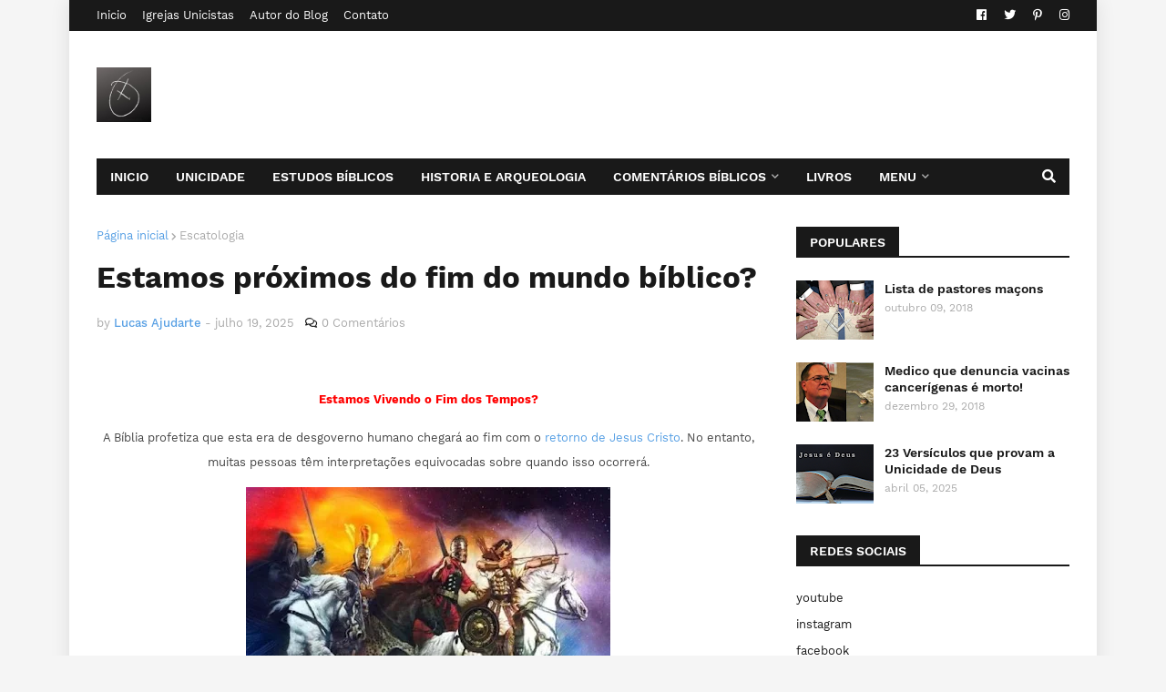

--- FILE ---
content_type: text/html; charset=UTF-8
request_url: https://www.reflexoescristas.com/2022/04/estamos-proximos-do-fim-do-mundo-biblico.html
body_size: 36374
content:
<!DOCTYPE html>
<html class='ltr' dir='ltr' xmlns='http://www.w3.org/1999/xhtml' xmlns:b='http://www.google.com/2005/gml/b' xmlns:data='http://www.google.com/2005/gml/data' xmlns:expr='http://www.google.com/2005/gml/expr'>
<head>
<meta content='width=device-width, initial-scale=1, minimum-scale=1, maximum-scale=1' name='viewport'/>
<title>Estamos próximos do fim do mundo bíblico?</title>
<meta content='text/html; charset=UTF-8' http-equiv='Content-Type'/>
<meta content='blogger' name='generator'/>
<link href='https://www.reflexoescristas.com/favicon.ico' rel='icon' type='image/x-icon'/>
<meta content='#569fe4' name='theme-color'/>
<meta content='#569fe4' name='msapplication-navbutton-color'/>
<link href='https://www.reflexoescristas.com/2022/04/estamos-proximos-do-fim-do-mundo-biblico.html' rel='canonical'/>
<link rel="alternate" type="application/atom+xml" title="Blog Reflexões Cristãs - Atom" href="https://www.reflexoescristas.com/feeds/posts/default" />
<link rel="alternate" type="application/rss+xml" title="Blog Reflexões Cristãs - RSS" href="https://www.reflexoescristas.com/feeds/posts/default?alt=rss" />
<link rel="service.post" type="application/atom+xml" title="Blog Reflexões Cristãs - Atom" href="https://www.blogger.com/feeds/2625872468165627494/posts/default" />

<link rel="alternate" type="application/atom+xml" title="Blog Reflexões Cristãs - Atom" href="https://www.reflexoescristas.com/feeds/7026114717730834491/comments/default" />
<meta content='A Bíblia fala sobre o tempo do fim ou os últimos dias em muitos lugares. É uma abreviação para o tempo em que o pecado' name='description'/>
<link href='https://blogger.googleusercontent.com/img/b/R29vZ2xl/AVvXsEjRzL1gYjb459Dnj5CF_e1GtOxImMGW2eMv8ICr8qGxAqV88Yc_P0f_s-P8YD9qf93KRO-s1KIElkAXYdiKDxXOtEC21XQmlpOYNtpEAxlE1wJ14L0pm9SrNelMYlJx-Hzm-WkLyNIoEzu4K5zVa2KuQe0nqgxLsGgFNlDrzdIeEWp1JltRMMAm2EZL/w400-h249/Estamos%20pr%C3%B3ximos%20do%20fim%20do%20mundo%20b%C3%ADblico.jpg' rel='image_src'/>
<!-- Metadata for Open Graph protocol. See http://ogp.me/. -->
<meta content='article' property='og:type'/>
<meta content='Estamos próximos do fim do mundo bíblico?' property='og:title'/>
<meta content='https://www.reflexoescristas.com/2022/04/estamos-proximos-do-fim-do-mundo-biblico.html' property='og:url'/>
<meta content='A Bíblia fala sobre o tempo do fim ou os últimos dias em muitos lugares. É uma abreviação para o tempo em que o pecado' property='og:description'/>
<meta content='Blog Reflexões Cristãs' property='og:site_name'/>
<meta content='https://blogger.googleusercontent.com/img/b/R29vZ2xl/AVvXsEjRzL1gYjb459Dnj5CF_e1GtOxImMGW2eMv8ICr8qGxAqV88Yc_P0f_s-P8YD9qf93KRO-s1KIElkAXYdiKDxXOtEC21XQmlpOYNtpEAxlE1wJ14L0pm9SrNelMYlJx-Hzm-WkLyNIoEzu4K5zVa2KuQe0nqgxLsGgFNlDrzdIeEWp1JltRMMAm2EZL/w400-h249/Estamos%20pr%C3%B3ximos%20do%20fim%20do%20mundo%20b%C3%ADblico.jpg' property='og:image'/>
<meta content='https://blogger.googleusercontent.com/img/b/R29vZ2xl/AVvXsEjRzL1gYjb459Dnj5CF_e1GtOxImMGW2eMv8ICr8qGxAqV88Yc_P0f_s-P8YD9qf93KRO-s1KIElkAXYdiKDxXOtEC21XQmlpOYNtpEAxlE1wJ14L0pm9SrNelMYlJx-Hzm-WkLyNIoEzu4K5zVa2KuQe0nqgxLsGgFNlDrzdIeEWp1JltRMMAm2EZL/w400-h249/Estamos%20pr%C3%B3ximos%20do%20fim%20do%20mundo%20b%C3%ADblico.jpg' name='twitter:image'/>
<meta content='summary' name='twitter:card'/>
<meta content='Estamos próximos do fim do mundo bíblico?' name='twitter:title'/>
<meta content='https://www.reflexoescristas.com/2022/04/estamos-proximos-do-fim-do-mundo-biblico.html' name='twitter:domain'/>
<meta content='A Bíblia fala sobre o tempo do fim ou os últimos dias em muitos lugares. É uma abreviação para o tempo em que o pecado' name='twitter:description'/>
<meta content='unicidade de deus, reflexões cristãs, doutrina unicista, igrejas unicistas, Jesus é o unico Deus, biblia comentada, teologia unicista,batismo em nome de jesus,maçonaria,santidade,' name='keywords'/>
<!-- Font Awesome Free 5.7.2 -->
<link href='https://cdnjs.cloudflare.com/ajax/libs/font-awesome/5.7.2/css/all.min.css' rel='stylesheet'/>
<!-- Template Style CSS -->
<style type='text/css'>@font-face{font-family:'Roboto';font-style:normal;font-weight:400;font-stretch:100%;font-display:swap;src:url(//fonts.gstatic.com/s/roboto/v50/KFOMCnqEu92Fr1ME7kSn66aGLdTylUAMQXC89YmC2DPNWubEbVmZiAr0klQmz24O0g.woff2)format('woff2');unicode-range:U+0460-052F,U+1C80-1C8A,U+20B4,U+2DE0-2DFF,U+A640-A69F,U+FE2E-FE2F;}@font-face{font-family:'Roboto';font-style:normal;font-weight:400;font-stretch:100%;font-display:swap;src:url(//fonts.gstatic.com/s/roboto/v50/KFOMCnqEu92Fr1ME7kSn66aGLdTylUAMQXC89YmC2DPNWubEbVmQiAr0klQmz24O0g.woff2)format('woff2');unicode-range:U+0301,U+0400-045F,U+0490-0491,U+04B0-04B1,U+2116;}@font-face{font-family:'Roboto';font-style:normal;font-weight:400;font-stretch:100%;font-display:swap;src:url(//fonts.gstatic.com/s/roboto/v50/KFOMCnqEu92Fr1ME7kSn66aGLdTylUAMQXC89YmC2DPNWubEbVmYiAr0klQmz24O0g.woff2)format('woff2');unicode-range:U+1F00-1FFF;}@font-face{font-family:'Roboto';font-style:normal;font-weight:400;font-stretch:100%;font-display:swap;src:url(//fonts.gstatic.com/s/roboto/v50/KFOMCnqEu92Fr1ME7kSn66aGLdTylUAMQXC89YmC2DPNWubEbVmXiAr0klQmz24O0g.woff2)format('woff2');unicode-range:U+0370-0377,U+037A-037F,U+0384-038A,U+038C,U+038E-03A1,U+03A3-03FF;}@font-face{font-family:'Roboto';font-style:normal;font-weight:400;font-stretch:100%;font-display:swap;src:url(//fonts.gstatic.com/s/roboto/v50/KFOMCnqEu92Fr1ME7kSn66aGLdTylUAMQXC89YmC2DPNWubEbVnoiAr0klQmz24O0g.woff2)format('woff2');unicode-range:U+0302-0303,U+0305,U+0307-0308,U+0310,U+0312,U+0315,U+031A,U+0326-0327,U+032C,U+032F-0330,U+0332-0333,U+0338,U+033A,U+0346,U+034D,U+0391-03A1,U+03A3-03A9,U+03B1-03C9,U+03D1,U+03D5-03D6,U+03F0-03F1,U+03F4-03F5,U+2016-2017,U+2034-2038,U+203C,U+2040,U+2043,U+2047,U+2050,U+2057,U+205F,U+2070-2071,U+2074-208E,U+2090-209C,U+20D0-20DC,U+20E1,U+20E5-20EF,U+2100-2112,U+2114-2115,U+2117-2121,U+2123-214F,U+2190,U+2192,U+2194-21AE,U+21B0-21E5,U+21F1-21F2,U+21F4-2211,U+2213-2214,U+2216-22FF,U+2308-230B,U+2310,U+2319,U+231C-2321,U+2336-237A,U+237C,U+2395,U+239B-23B7,U+23D0,U+23DC-23E1,U+2474-2475,U+25AF,U+25B3,U+25B7,U+25BD,U+25C1,U+25CA,U+25CC,U+25FB,U+266D-266F,U+27C0-27FF,U+2900-2AFF,U+2B0E-2B11,U+2B30-2B4C,U+2BFE,U+3030,U+FF5B,U+FF5D,U+1D400-1D7FF,U+1EE00-1EEFF;}@font-face{font-family:'Roboto';font-style:normal;font-weight:400;font-stretch:100%;font-display:swap;src:url(//fonts.gstatic.com/s/roboto/v50/KFOMCnqEu92Fr1ME7kSn66aGLdTylUAMQXC89YmC2DPNWubEbVn6iAr0klQmz24O0g.woff2)format('woff2');unicode-range:U+0001-000C,U+000E-001F,U+007F-009F,U+20DD-20E0,U+20E2-20E4,U+2150-218F,U+2190,U+2192,U+2194-2199,U+21AF,U+21E6-21F0,U+21F3,U+2218-2219,U+2299,U+22C4-22C6,U+2300-243F,U+2440-244A,U+2460-24FF,U+25A0-27BF,U+2800-28FF,U+2921-2922,U+2981,U+29BF,U+29EB,U+2B00-2BFF,U+4DC0-4DFF,U+FFF9-FFFB,U+10140-1018E,U+10190-1019C,U+101A0,U+101D0-101FD,U+102E0-102FB,U+10E60-10E7E,U+1D2C0-1D2D3,U+1D2E0-1D37F,U+1F000-1F0FF,U+1F100-1F1AD,U+1F1E6-1F1FF,U+1F30D-1F30F,U+1F315,U+1F31C,U+1F31E,U+1F320-1F32C,U+1F336,U+1F378,U+1F37D,U+1F382,U+1F393-1F39F,U+1F3A7-1F3A8,U+1F3AC-1F3AF,U+1F3C2,U+1F3C4-1F3C6,U+1F3CA-1F3CE,U+1F3D4-1F3E0,U+1F3ED,U+1F3F1-1F3F3,U+1F3F5-1F3F7,U+1F408,U+1F415,U+1F41F,U+1F426,U+1F43F,U+1F441-1F442,U+1F444,U+1F446-1F449,U+1F44C-1F44E,U+1F453,U+1F46A,U+1F47D,U+1F4A3,U+1F4B0,U+1F4B3,U+1F4B9,U+1F4BB,U+1F4BF,U+1F4C8-1F4CB,U+1F4D6,U+1F4DA,U+1F4DF,U+1F4E3-1F4E6,U+1F4EA-1F4ED,U+1F4F7,U+1F4F9-1F4FB,U+1F4FD-1F4FE,U+1F503,U+1F507-1F50B,U+1F50D,U+1F512-1F513,U+1F53E-1F54A,U+1F54F-1F5FA,U+1F610,U+1F650-1F67F,U+1F687,U+1F68D,U+1F691,U+1F694,U+1F698,U+1F6AD,U+1F6B2,U+1F6B9-1F6BA,U+1F6BC,U+1F6C6-1F6CF,U+1F6D3-1F6D7,U+1F6E0-1F6EA,U+1F6F0-1F6F3,U+1F6F7-1F6FC,U+1F700-1F7FF,U+1F800-1F80B,U+1F810-1F847,U+1F850-1F859,U+1F860-1F887,U+1F890-1F8AD,U+1F8B0-1F8BB,U+1F8C0-1F8C1,U+1F900-1F90B,U+1F93B,U+1F946,U+1F984,U+1F996,U+1F9E9,U+1FA00-1FA6F,U+1FA70-1FA7C,U+1FA80-1FA89,U+1FA8F-1FAC6,U+1FACE-1FADC,U+1FADF-1FAE9,U+1FAF0-1FAF8,U+1FB00-1FBFF;}@font-face{font-family:'Roboto';font-style:normal;font-weight:400;font-stretch:100%;font-display:swap;src:url(//fonts.gstatic.com/s/roboto/v50/KFOMCnqEu92Fr1ME7kSn66aGLdTylUAMQXC89YmC2DPNWubEbVmbiAr0klQmz24O0g.woff2)format('woff2');unicode-range:U+0102-0103,U+0110-0111,U+0128-0129,U+0168-0169,U+01A0-01A1,U+01AF-01B0,U+0300-0301,U+0303-0304,U+0308-0309,U+0323,U+0329,U+1EA0-1EF9,U+20AB;}@font-face{font-family:'Roboto';font-style:normal;font-weight:400;font-stretch:100%;font-display:swap;src:url(//fonts.gstatic.com/s/roboto/v50/KFOMCnqEu92Fr1ME7kSn66aGLdTylUAMQXC89YmC2DPNWubEbVmaiAr0klQmz24O0g.woff2)format('woff2');unicode-range:U+0100-02BA,U+02BD-02C5,U+02C7-02CC,U+02CE-02D7,U+02DD-02FF,U+0304,U+0308,U+0329,U+1D00-1DBF,U+1E00-1E9F,U+1EF2-1EFF,U+2020,U+20A0-20AB,U+20AD-20C0,U+2113,U+2C60-2C7F,U+A720-A7FF;}@font-face{font-family:'Roboto';font-style:normal;font-weight:400;font-stretch:100%;font-display:swap;src:url(//fonts.gstatic.com/s/roboto/v50/KFOMCnqEu92Fr1ME7kSn66aGLdTylUAMQXC89YmC2DPNWubEbVmUiAr0klQmz24.woff2)format('woff2');unicode-range:U+0000-00FF,U+0131,U+0152-0153,U+02BB-02BC,U+02C6,U+02DA,U+02DC,U+0304,U+0308,U+0329,U+2000-206F,U+20AC,U+2122,U+2191,U+2193,U+2212,U+2215,U+FEFF,U+FFFD;}</style>
<style id='page-skin-1' type='text/css'><!--
/*
-----------------------------------------------
Blogger Template Style
Name:        SEO Impact
Version:     1.3.0 - Premium
Author:      Templateify
Author Url:  https://www.templateify.com/
----------------------------------------------- */
/*-- Work Sans Font --*/
@font-face{font-family:'Work Sans';font-style:normal;font-weight:400;src:local('Work Sans'),local(WorkSans-Regular),url(https://fonts.gstatic.com/s/worksans/v4/QGYsz_wNahGAdqQ43Rh_cqDpp_k.woff2) format("woff2");unicode-range:U+0100-024F,U+0259,U+1E00-1EFF,U+2020,U+20A0-20AB,U+20AD-20CF,U+2113,U+2C60-2C7F,U+A720-A7FF}
@font-face{font-family:'Work Sans';font-style:normal;font-weight:400;src:local('Work Sans'),local(WorkSans-Regular),url(https://fonts.gstatic.com/s/worksans/v4/QGYsz_wNahGAdqQ43Rh_fKDp.woff2) format("woff2");unicode-range:U+0000-00FF,U+0131,U+0152-0153,U+02BB-02BC,U+02C6,U+02DA,U+02DC,U+2000-206F,U+2074,U+20AC,U+2122,U+2191,U+2193,U+2212,U+2215,U+FEFF,U+FFFD}
@font-face{font-family:'Work Sans';font-style:normal;font-weight:500;src:local('Work Sans Medium'),local(WorkSans-Medium),url(https://fonts.gstatic.com/s/worksans/v4/QGYpz_wNahGAdqQ43Rh3j4P8lthN2fk.woff2) format("woff2");unicode-range:U+0100-024F,U+0259,U+1E00-1EFF,U+2020,U+20A0-20AB,U+20AD-20CF,U+2113,U+2C60-2C7F,U+A720-A7FF}
@font-face{font-family:'Work Sans';font-style:normal;font-weight:500;src:local('Work Sans Medium'),local(WorkSans-Medium),url(https://fonts.gstatic.com/s/worksans/v4/QGYpz_wNahGAdqQ43Rh3j4P8mNhN.woff2) format("woff2");unicode-range:U+0000-00FF,U+0131,U+0152-0153,U+02BB-02BC,U+02C6,U+02DA,U+02DC,U+2000-206F,U+2074,U+20AC,U+2122,U+2191,U+2193,U+2212,U+2215,U+FEFF,U+FFFD}
@font-face{font-family:'Work Sans';font-style:normal;font-weight:600;src:local('Work Sans SemiBold'),local(WorkSans-SemiBold),url(https://fonts.gstatic.com/s/worksans/v4/QGYpz_wNahGAdqQ43Rh3o4T8lthN2fk.woff2) format("woff2");unicode-range:U+0100-024F,U+0259,U+1E00-1EFF,U+2020,U+20A0-20AB,U+20AD-20CF,U+2113,U+2C60-2C7F,U+A720-A7FF}
@font-face{font-family:'Work Sans';font-style:normal;font-weight:600;src:local('Work Sans SemiBold'),local(WorkSans-SemiBold),url(https://fonts.gstatic.com/s/worksans/v4/QGYpz_wNahGAdqQ43Rh3o4T8mNhN.woff2) format("woff2");unicode-range:U+0000-00FF,U+0131,U+0152-0153,U+02BB-02BC,U+02C6,U+02DA,U+02DC,U+2000-206F,U+2074,U+20AC,U+2122,U+2191,U+2193,U+2212,U+2215,U+FEFF,U+FFFD}
@font-face{font-family:'Work Sans';font-style:normal;font-weight:700;src:local('Work Sans Bold'),local(WorkSans-Bold),url(https://fonts.gstatic.com/s/worksans/v4/QGYpz_wNahGAdqQ43Rh3x4X8lthN2fk.woff2) format("woff2");unicode-range:U+0100-024F,U+0259,U+1E00-1EFF,U+2020,U+20A0-20AB,U+20AD-20CF,U+2113,U+2C60-2C7F,U+A720-A7FF}
@font-face{font-family:'Work Sans';font-style:normal;font-weight:700;src:local('Work Sans Bold'),local(WorkSans-Bold),url(https://fonts.gstatic.com/s/worksans/v4/QGYpz_wNahGAdqQ43Rh3x4X8mNhN.woff2) format("woff2");unicode-range:U+0000-00FF,U+0131,U+0152-0153,U+02BB-02BC,U+02C6,U+02DA,U+02DC,U+2000-206F,U+2074,U+20AC,U+2122,U+2191,U+2193,U+2212,U+2215,U+FEFF,U+FFFD}
/*-- Reset CSS --*/
a,abbr,acronym,address,applet,b,big,blockquote,body,caption,center,cite,code,dd,del,dfn,div,dl,dt,em,fieldset,font,form,h1,h2,h3,h4,h5,h6,html,i,iframe,img,ins,kbd,label,legend,li,object,p,pre,q,s,samp,small,span,strike,strong,sub,sup,table,tbody,td,tfoot,th,thead,tr,tt,u,ul,var{padding:0;border:0;outline:0;vertical-align:baseline;background:0 0;text-decoration:none}form,textarea,input,button{-webkit-appearance:none;-moz-appearance:none;appearance:none;outline:none;border-radius:0}dl,ul{list-style-position:inside;font-weight:400;list-style:none}ul li{list-style:none}caption,th{text-align:center}img{border:none;position:relative}a,a:visited{text-decoration:none}.clearfix{clear:both}.section,.widget,.widget ul{margin:0;padding:0}a{color:#569fe4}a img{border:0}abbr{text-decoration:none}.CSS_LIGHTBOX{z-index:999999!important}.separator a{clear:none!important;float:none!important;margin-left:0!important;margin-right:0!important}#navbar-iframe,.widget-item-control,a.quickedit,.home-link,.feed-links{display:none!important}.center{display:table;margin:0 auto;position:relative}.widget > h2,.widget > h3{display:none}.widget iframe,.widget img{max-width:100%}
/*-- Body Content CSS --*/
:root{--body-font:'Work Sans',Arial,sans-serif;--title-font:'Work Sans',Arial,serif;--text-font:'Work Sans',Arial,serif}
body{position:relative;background-color:#f5f5f5;background:#f5f5f5 url() repeat scroll top left;font-family:var(--body-font);font-size:14px;color:#656565;font-weight:400;font-style:normal;line-height:1.4em;word-wrap:break-word;margin:0;padding:0}
.rtl{direction:rtl}
.no-items.section{display:none}
h1,h2,h3,h4,h5,h6{font-family:var(--title-font);font-weight:700}
#outer-wrapper{position:relative;overflow:hidden;width:100%;max-width:calc(1068px + 60px);margin:0 auto;background-color:#ffffff;box-shadow:0 0 20px rgba(0,0,0,0.1)}
#outer-wrapper.full-width{max-width:100%}
.row-x1{width:1068px}
#content-wrapper{position:relative;float:left;width:100%;padding:35px 0}
#content-wrapper > .container{margin:0 auto}
#main-wrapper{position:relative;float:left;width:calc(100% - (300px + 40px));box-sizing:border-box;padding:0}
.rtl #main-wrapper{float:right}
#sidebar-wrapper{position:relative;float:right;width:300px;box-sizing:border-box;padding:0}
.rtl #sidebar-wrapper{float:left}
.entry-image-link,.cmm-avatar,.comments .avatar-image-container{background-color:rgba(155,155,155,0.08);color:transparent!important}
.entry-thumb{display:block;position:relative;width:100%;height:100%;background-size:cover;background-position:center center;background-repeat:no-repeat;z-index:1;opacity:0;transition:opacity .25s ease, filter 0s ease}
.entry-thumb.lazy-ify{opacity:1}
.entry-image-link:hover .entry-thumb{filter:brightness(1.07)}
.before-mask:before{content:'';position:absolute;left:0;right:0;bottom:0;height:65%;background-image:linear-gradient(to bottom,transparent,rgba(0,0,0,0.65));-webkit-backface-visibility:hidden;backface-visibility:hidden;z-index:2;opacity:1;margin:-1px;transition:opacity .25s ease}
.entry-title{color:#191919}
.entry-title a{color:#191919;display:block}
.entry-title a:hover{color:#569fe4}
.excerpt{font-family:var(--text-font)}
.social a:before{display:inline-block;font-family:'Font Awesome 5 Brands';font-style:normal;font-weight:400}
.social .blogger a:before{content:"\f37d"}
.social .facebook a:before{content:"\f09a"}
.social .facebook-f a:before{content:"\f39e"}
.social .twitter a:before{content:"\f099"}
.social .rss a:before{content:"\f09e";font-family:'Font Awesome 5 Free';font-weight:900}
.social .youtube a:before{content:"\f167"}
.social .skype a:before{content:"\f17e"}
.social .stumbleupon a:before{content:"\f1a4"}
.social .tumblr a:before{content:"\f173"}
.social .vk a:before{content:"\f189"}
.social .stack-overflow a:before{content:"\f16c"}
.social .github a:before{content:"\f09b"}
.social .linkedin a:before{content:"\f0e1"}
.social .dribbble a:before{content:"\f17d"}
.social .soundcloud a:before{content:"\f1be"}
.social .behance a:before{content:"\f1b4"}
.social .digg a:before{content:"\f1a6"}
.social .instagram a:before{content:"\f16d"}
.social .pinterest a:before{content:"\f0d2"}
.social .pinterest-p a:before{content:"\f231"}
.social .twitch a:before{content:"\f1e8"}
.social .delicious a:before{content:"\f1a5"}
.social .codepen a:before{content:"\f1cb"}
.social .flipboard a:before{content:"\f44d"}
.social .reddit a:before{content:"\f281"}
.social .whatsapp a:before{content:"\f232"}
.social .messenger a:before{content:"\f39f"}
.social .snapchat a:before{content:"\f2ac"}
.social .telegram a:before{content:"\f3fe"}
.social .email a:before{content:"\f0e0";font-family:'Font Awesome 5 Free';font-weight:400}
.social .external-link a:before{content:"\f35d";font-family:'Font Awesome 5 Free';font-weight:900}
.social-color .blogger a,.social-hover-color .blogger a:hover{background-color:#ff5722}
.social-color .facebook a,.social-color .facebook-f a,.social-hover-color .facebook a:hover,.social-hover-color .facebook-f a:hover{background-color:#3b5999}
.social-color .twitter a,.social-hover-color .twitter a:hover{background-color:#00acee}
.social-color .youtube a,.social-hover-color .youtube a:hover{background-color:#f50000}
.social-color .instagram a,.social-hover-color .instagram a:hover{background:linear-gradient(15deg,#ffb13d,#dd277b,#4d5ed4)}
.social-color .pinterest a,.social-color .pinterest-p a,.social-hover-color .pinterest a:hover,.social-hover-color .pinterest-p a:hover{background-color:#ca2127}
.social-color .dribbble a,.social-hover-color .dribbble a:hover{background-color:#ea4c89}
.social-color .linkedin a,.social-hover-color .linkedin a:hover{background-color:#0077b5}
.social-color .tumblr a,.social-hover-color .tumblr a:hover{background-color:#365069}
.social-color .twitch a,.social-hover-color .twitch a:hover{background-color:#6441a5}
.social-color .rss a,.social-hover-color .rss a:hover{background-color:#ffc200}
.social-color .skype a,.social-hover-color .skype a:hover{background-color:#00aff0}
.social-color .stumbleupon a,.social-hover-color .stumbleupon a:hover{background-color:#eb4823}
.social-color .vk a,.social-hover-color .vk a:hover{background-color:#4a76a8}
.social-color .stack-overflow a,.social-hover-color .stack-overflow a:hover{background-color:#f48024}
.social-color .github a,.social-hover-color .github a:hover{background-color:#24292e}
.social-color .soundcloud a,.social-hover-color .soundcloud a:hover{background:linear-gradient(#ff7400,#ff3400)}
.social-color .behance a,.social-hover-color .behance a:hover{background-color:#191919}
.social-color .digg a,.social-hover-color .digg a:hover{background-color:#1b1a19}
.social-color .delicious a,.social-hover-color .delicious a:hover{background-color:#0076e8}
.social-color .codepen a,.social-hover-color .codepen a:hover{background-color:#000}
.social-color .flipboard a,.social-hover-color .flipboard a:hover{background-color:#f52828}
.social-color .reddit a,.social-hover-color .reddit a:hover{background-color:#ff4500}
.social-color .whatsapp a,.social-hover-color .whatsapp a:hover{background-color:#3fbb50}
.social-color .messenger a,.social-hover-color .messenger a:hover{background-color:#0084ff}
.social-color .snapchat a,.social-hover-color .snapchat a:hover{background-color:#ffe700}
.social-color .telegram a,.social-hover-color .telegram a:hover{background-color:#179cde}
.social-color .email a,.social-hover-color .email a:hover{background-color:#888}
.social-color .external-link a,.social-hover-color .external-link a:hover{background-color:#191919}
#header-wrapper{position:relative;float:left;width:100%;margin:0}
#header-wrapper .container{position:relative;margin:0 auto}
.topbar{position:relative;float:left;width:100%;height:34px;background-color:#191919;padding:0;margin:0}
.topbar.border{border-bottom:1px solid rgba(155,155,155,0.15)}
.topbar-nav{position:relative;float:left;margin:0}
.rtl .topbar-nav{float:right}
.topbar-nav .widget > .widget-title{display:none}
.topbar-nav ul{float:left;margin:0}
.topbar-nav ul li{position:relative;float:left;margin:0}
.rtl .topbar-nav ul li{float:right}
.topbar-nav ul li a{float:left;height:34px;font-size:13px;color:#ffffff;line-height:34px;font-weight:400;margin:0 17px 0 0}
.rtl .topbar-nav ul li a{margin:0 0 0 17px}
.topbar-nav ul li a:hover{color:#aaaaaa}
.topbar-social{position:relative;float:right;margin:0}
.rtl .topbar-social{float:left}
.topbar-social .widget > .widget-title{display:none}
.topbar-social ul{float:right;margin:0}
.topbar-social ul li{position:relative;float:left;margin:0}
.rtl .topbar-social ul li{float:right}
.topbar-social ul li a{float:left;height:34px;font-size:13px;color:#ffffff;line-height:34px;text-align:center;padding:0 7px;margin:0 0 0 5px}
.topbar-social ul li:last-child a{padding:0 0 0 7px}
.rtl .topbar-social ul li a{margin:0 5px 0 0}
.rtl .topbar-social ul li:last-child a{padding:0 7px 0 0}
.topbar-social ul li a:hover{color:#aaaaaa}
.headerify{position:relative;float:left;width:100%;padding:25px 0;margin:0}
.main-logo{position:relative;float:left;width:calc(100% - (728px + 25px));height:60px;overflow:hidden;padding:15px 0;margin:0}
.rtl .main-logo{float:right}
.header-widget{display:inline-block}
.main-logo .main-logo-img{float:left;height:60px;overflow:hidden}
.main-logo img{max-width:100%;height:60px;margin:0}
.main-logo h1{display:block;font-size:27px;color:#191919;font-weight:600;line-height:60px;margin:0}
.main-logo h1 a{display:inline-block;color:#191919}
.main-logo h1 a:hover{color:#569fe4}
.main-logo #h1-tag{position:absolute;top:-9000px;left:-9000px;display:none;visibility:hidden}
.header-ads{position:relative;float:right;width:728px;max-width:100%;height:90px;padding:0;margin:0}
.rtl .header-ads{float:left}
.header-ads .widget{float:left;width:100%;margin:0}
.header-ads .widget > .widget-title,.header-ads .widget h3.title{display:none}
.header-ads .widget-content{width:100%;height:90px;line-height:1;margin:0}
.navbar-wrap,.navbar{position:relative;float:left;width:100%;height:40px;background-color:#191919;padding:0;margin:0}
.navbar.border{border-top:1px solid rgba(155,155,155,0.15);border-bottom:1px solid rgba(155,155,155,0.15)}
.menu-wrap{position:static;float:left;height:40px;margin:0}
.rtl .menu-wrap{float:right}
#impact-pro-main-menu .widget,#impact-pro-main-menu .widget > .widget-title{display:none}
#impact-pro-main-menu .show-menu{display:block}
#impact-pro-main-menu{position:static;width:100%;height:40px;z-index:10}
#impact-pro-main-menu ul > li{position:relative;float:left;display:inline-block;padding:0;margin:0}
.rtl #impact-pro-main-menu ul > li{float:right}
#impact-pro-main-menu-nav > li > a{position:relative;display:block;height:40px;font-size:14px;color:#ffffff;font-weight:600;text-transform:uppercase;line-height:40px;padding:0 15px;margin:0}
#impact-pro-main-menu-nav > li:hover > a{color:#a5a5a5}
#impact-pro-main-menu ul > li > ul{position:absolute;float:left;left:0;top:40px;width:190px;background-color:#222222;z-index:99999;visibility:hidden;opacity:0;padding:5px 0;margin:0;box-shadow:0 4px 7px rgba(0,0,0,0.05)}
#impact-pro-main-menu ul > li > ul > li:last-child a{border:0}
.rtl #impact-pro-main-menu ul > li > ul{left:auto;right:0}
#impact-pro-main-menu ul > li > ul > li > ul{position:absolute;float:left;top:0;left:100%;margin:-5px 0 0}
.rtl #impact-pro-main-menu ul > li > ul > li > ul{float:left;left:auto;right:100%}
#impact-pro-main-menu ul > li > ul > li{display:block;float:none;position:relative}
.rtl #impact-pro-main-menu ul > li > ul > li{float:none}
#impact-pro-main-menu ul > li > ul > li a{position:relative;display:block;height:34px;font-size:12px;color:#ffffff;line-height:34px;font-weight:600;text-transform:uppercase;box-sizing:border-box;padding:0 20px;margin:0}
#impact-pro-main-menu ul > li > ul > li:hover > a{color:#a5a5a5}
#impact-pro-main-menu ul > li.has-sub > a:after{content:'\f078';float:right;font-family:'Font Awesome 5 Free';font-size:9px;color:#ffffff;font-weight:900;opacity:.65;margin:0 0 0 6px}
.rtl #impact-pro-main-menu ul > li.has-sub > a:after{float:left;margin:-1px 5px 0 0}
#impact-pro-main-menu ul > li > ul > li.has-sub > a:after{content:'\f054';float:right;color:#ffffff;margin:0}
.rtl #impact-pro-main-menu ul > li > ul > li.has-sub > a:after{content:'\f053'}
#impact-pro-main-menu ul > li:hover > ul,#impact-pro-main-menu ul > li > ul > li:hover > ul{visibility:visible;opacity:1}
#impact-pro-main-menu ul ul{transition:all .17s ease}
#impact-pro-main-menu .getMega{display:none}
#impact-pro-main-menu .mega-menu{position:static!important}
#impact-pro-main-menu .mega-menu > ul{width:100%;background-color:#222222;box-sizing:border-box;padding:20px 10px}
#impact-pro-main-menu .mega-menu > ul.mega-widget{overflow:hidden}
.mega-widget .mega-item{float:left;width:20%;box-sizing:border-box;padding:0 10px}
.rtl .mega-widget .mega-item{float:right}
.mega-widget .mega-content{position:relative;width:100%;overflow:hidden;padding:0}
.mega-content .entry-image-link{width:100%;height:130px;background-color:rgba(255,255,255,0.01);z-index:1;display:block;position:relative;overflow:hidden;padding:0}
.mega-content .entry-title{position:relative;font-size:13px;font-weight:600;line-height:1.3em;margin:8px 0 2px;padding:0}
.mega-content .entry-title a{color:#ffffff}
.mega-content .entry-title a:hover{color:#a5a5a5}
.no-posts{display:block;font-size:14px;color:#191919;padding:35px 0;font-weight:400}
.mega-menu .no-posts{color:#aaaaaa;text-align:center;padding:0}
.show-search,.hide-search{position:absolute;top:0;right:0;display:block;height:40px;background-color:rgba(0,0,0,0);color:#ffffff;font-size:15px;line-height:40px;text-align:center;cursor:pointer;z-index:20;padding:0 15px;margin:0}
.rtl .show-search,.rtl .hide-search{right:auto;left:0}
.show-search:before{content:"\f002";font-family:'Font Awesome 5 Free';font-weight:900}
.hide-search:before{content:"\f00d";font-family:'Font Awesome 5 Free';font-weight:900}
.show-search:hover,.hide-search:hover{color:#a5a5a5}
#nav-search{display:none;position:absolute;left:0;top:0;width:100%;height:40px;z-index:25;background-color:#191919;box-sizing:border-box;padding:0}
#nav-search .search-form{width:100%;height:40px;background-color:rgba(0,0,0,0);line-height:40px;overflow:hidden;padding:0}
#nav-search .search-input{width:100%;height:40px;color:#ffffff;margin:0;padding:0 50px 0 15px;background-color:rgba(0,0,0,0);font-family:inherit;font-size:14px;font-weight:400;box-sizing:border-box;border:0}
.rtl #nav-search .search-input{padding:0 15px 0 50px}
#nav-search .search-input:focus{color:#ffffff;outline:none}
#nav-search .search-input::placeholder{color:#ffffff;opacity:.5}
.overlay{visibility:hidden;opacity:0;position:fixed;top:0;left:0;right:0;bottom:0;background:rgba(0,0,0,.7);z-index:1000;margin:0;transition:all .25s ease}
.show-mobile-menu{display:none;position:absolute;top:0;left:0;height:40px;color:#ffffff;font-size:14px;font-weight:600;text-align:center;text-transform:uppercase;line-height:40px;cursor:pointer;z-index:20;padding:0 15px}
.rtl .show-mobile-menu{left:auto;right:0}
.show-mobile-menu:before{content:"\f0c9";font-family:'Font Awesome 5 Free';font-weight:900;margin:0 7px 0 0}
.rtl .show-mobile-menu:before{float:right;margin:0 0 0 7px}
.show-mobile-menu:hover{color:#a5a5a5}
#slide-menu{display:none;position:fixed;width:300px;height:100%;top:0;left:-300px;bottom:0;background-color:#ffffff;overflow:auto;z-index:1010;visibility:hidden;box-shadow:3px 0 7px rgba(0,0,0,0.1);transition:all .25s ease}
.rtl #slide-menu{left:unset;right:-300px}
.nav-active #slide-menu{left:0;visibility:visible}
.rtl .nav-active #slide-menu{left:auto;right:0;visibility:visible}
.slide-menu-header{float:left;width:100%;height:55px;background-color:#ffffff;overflow:hidden;box-sizing:border-box;border-bottom:1px solid rgba(155,155,155,0.15)}
.mobile-logo{float:left;max-width:calc(100% - 54px);height:34px;overflow:hidden;box-sizing:border-box;padding:0 20px;margin:10px 0 0}
.rtl .mobile-logo{float:right}
.mobile-logo a{display:block;height:34px;font-family:var(--title-font);font-size:17px;color:#191919;line-height:34px;font-weight:700;margin:0}
.mobile-logo img{max-width:100%;height:34px}
.hide-mobile-menu{position:absolute;top:0;right:0;display:block;height:54px;color:#191919;font-size:16px;line-height:54px;text-align:center;cursor:pointer;z-index:20;padding:0 20px}
.rtl .hide-mobile-menu{right:auto;left:0}
.hide-mobile-menu:before{content:"\f00d";font-family:'Font Awesome 5 Free';font-weight:900}
.hide-mobile-menu:hover{color:#569fe4}
.slide-menu-flex{display:flex;flex-direction:column;justify-content:space-between;float:left;width:100%;height:calc(100% - 54px)}
.mobile-menu{position:relative;float:left;width:100%;box-sizing:border-box;padding:20px}
.mobile-menu > ul{margin:0}
.mobile-menu .m-sub{display:none;padding:0}
.mobile-menu ul li{position:relative;display:block;overflow:hidden;float:left;width:100%;font-size:14px;font-weight:600;text-transform:uppercase;line-height:40px;margin:0;padding:0}
.mobile-menu > ul li ul{overflow:hidden}
.mobile-menu ul li a{color:#191919;padding:0;display:block}
.mobile-menu ul li.has-sub .submenu-toggle{position:absolute;top:0;right:0;color:#191919;cursor:pointer}
.rtl .mobile-menu ul li.has-sub .submenu-toggle{right:auto;left:0}
.mobile-menu ul li.has-sub .submenu-toggle:after{content:'\f078';font-family:'Font Awesome 5 Free';font-weight:900;float:right;width:40px;font-size:12px;text-align:right;transition:all .17s ease}
.rtl .mobile-menu ul li.has-sub .submenu-toggle:after{text-align:left}
.mobile-menu ul li.has-sub.show > .submenu-toggle:after{content:'\f077'}
.mobile-menu ul li a:hover,.mobile-menu ul li.has-sub.show > a,.mobile-menu ul li.has-sub.show > .submenu-toggle{color:#569fe4}
.mobile-menu > ul > li > ul > li a{font-size:12px;font-weight:600;opacity:.9;padding:0 0 0 15px}
.rtl .mobile-menu > ul > li > ul > li a{padding:0 15px 0 0}
.mobile-menu > ul > li > ul > li > ul > li > a{padding:0 0 0 30px}
.rtl .mobile-menu > ul > li > ul > li > ul > li > a{padding:0 30px 0 0}
.mobile-menu ul > li > .submenu-toggle:hover{color:#569fe4}
.social-mobile{position:relative;float:left;width:100%;margin:0;border-top:1px solid rgba(155,155,155,0.15)}
.social-mobile ul{display:block;text-align:center;padding:17px 20px;margin:0}
.social-mobile ul li{display:inline-block;margin:0 5px}
.social-mobile ul li a{display:block;font-size:15px;color:#191919;padding:0 5px}
.social-mobile ul li a:hover{color:#569fe4}
.is-fixed{position:fixed;top:-40px;left:0;width:100%;z-index:990;transition:top .17s ease}
.navbar.show{top:0}
.nav-active .is-fixed{top:0}
.loader{position:relative;height:100%;overflow:hidden;display:block;margin:0}
.loader:after{content:'';position:absolute;top:50%;left:50%;width:28px;height:28px;margin:-16px 0 0 -16px;border:2px solid #569fe4;border-right-color:rgba(155,155,155,0.15);border-radius:100%;animation:spinner 1.1s infinite linear;transform-origin:center}
@-webkit-keyframes spinner {
0%{-webkit-transform:rotate(0deg);transform:rotate(0deg)}
to{-webkit-transform:rotate(1turn);transform:rotate(1turn)}
}
@keyframes spinner {
0%{-webkit-transform:rotate(0deg);transform:rotate(0deg)}
to{-webkit-transform:rotate(1turn);transform:rotate(1turn)}
}
.title-wrap{position:relative;float:left;width:100%;height:32px;display:block;margin:0 0 25px;border-bottom:2px solid #191919}
.title-wrap > h3{position:relative;float:left;height:32px;background-color:#191919;font-family:var(--body-font);font-size:14px;color:#ffffff;font-weight:600;text-transform:uppercase;line-height:34px;padding:0 15px;margin:0}
.rtl .title-wrap > h3{float:right}
#feat,.feat .widget,.feat .widget-content{position:relative;float:left;width:100%;margin:0}
.feat .widget{display:none;margin:0 0 35px}
.feat .widget.FeaturedPost{display:block}
.feat .FeaturedPost .post{float:left;width:100%;margin:0}
.feat .FeaturedPost .entry-image-link{position:relative;float:left;width:250px;height:180px;z-index:1;overflow:hidden;margin:0 20px 0 0}
.rtl .feat .FeaturedPost .entry-image-link{float:right;margin:0 0 0 20px}
.feat .FeaturedPost .entry-header,.feat .FeaturedPost .entry-content{overflow:hidden}
.feat .FeaturedPost .entry-title{display:block;font-size:23px;font-weight:600;line-height:1.3em;margin:0 0 13px}
.feat .FeaturedPost .entry-meta{font-size:13px}
#trending,.trending .widget,.trending .widget-content{position:relative;float:left;width:100%;margin:0}
.trending .widget{display:none}
.trending .widget.PopularPosts{display:block;margin:25px 0 0}
.trending .widget.has-ads-2{margin:35px 0 0}
.trending .PopularPosts .trending-posts{position:relative;display:flex;flex-wrap:wrap;overflow:hidden;margin:0 -12.5px;padding:0}
.trending .PopularPosts .post{position:relative;float:left;width:calc(100% / 3);overflow:hidden;box-sizing:border-box;padding:0 12.5px;margin:25px 0 0}
.trending .PopularPosts .post.item-0,.trending .PopularPosts .post.item-1,.trending .PopularPosts .post.item-2{margin:0}
.trending .PopularPosts .entry-image-link{position:relative;float:left;width:100%;height:145px;margin:0}
.trending .PopularPosts .entry-header{float:left;width:100%;margin:0}
.trending .PopularPosts .entry-title{font-size:15px;font-weight:600;line-height:1.3em;display:block;margin:8px 0 3px}
.home-ad{position:relative;float:left;width:100%;margin:0}
.home-ad .widget{position:relative;float:left;width:100%;line-height:0;margin:0 0 35px}
#home-ads-2 .widget{margin:25px 0 0}
.home-ad .widget > .widget-title{display:block}
.home-ad .widget > .widget-title > h3.title{font-size:12px;color:#aaaaaa;font-weight:400;line-height:12px;margin:0 0 5px}
#custom-ads{float:left;width:100%;opacity:0;visibility:hidden;margin:0}
#before-ad,#after-ad{float:left;width:100%;margin:0}
#before-ad .widget > .widget-title,#after-ad .widget > .widget-title{display:block}
#before-ad .widget > .widget-title > h3.title,#after-ad .widget > .widget-title > h3.title{font-size:12px;color:#aaaaaa;font-weight:400;line-height:12px;margin:0 0 5px}
#before-ad .widget,#after-ad .widget{width:100%;margin:30px 0 0}
#before-ad .widget-content,#after-ad .widget-content{position:relative;width:100%;line-height:1}
#new-before-ad #before-ad,#new-after-ad #after-ad{float:none;display:block;margin:0}
#new-before-ad #before-ad .widget,#new-after-ad #after-ad .widget{margin:0}
.item-post .FollowByEmail{box-sizing:border-box}
#main-wrapper #main{float:left;width:100%;box-sizing:border-box}
.queryMessage{overflow:hidden;color:#aaaaaa;font-size:14px;padding:0 0 15px;margin:0 0 35px;border-bottom:1px solid rgba(155,155,155,0.15)}
.queryMessage .query-info{margin:0}
.queryMessage .search-query,.queryMessage .search-label{color:#191919;font-weight:600;text-transform:uppercase}
.queryMessage .search-query:before,.queryMessage .search-label:before{content:"\201c"}
.queryMessage .search-query:after,.queryMessage .search-label:after{content:"\201d"}
.queryEmpty{font-size:13px;font-weight:400;padding:0;margin:40px 0;text-align:center}
.blog-post{display:block;word-wrap:break-word}
.item .blog-post{float:left;width:100%}
.index-post-wrap{position:relative;float:left;width:100%;margin:0}
.post-animated{-webkit-animation-duration:.8s;animation-duration:.8s;-webkit-animation-fill-mode:both;animation-fill-mode:both}
@keyframes fadeIn {
from{opacity:0}
to{opacity:1}
}
.post-fadeIn{animation-name:fadeIn}
@keyframes fadeInUp {
from{opacity:0;transform:translate3d(0,5px,0)}
to{opacity:1;transform:translate3d(0,0,0)}
}
.post-fadeInUp{animation-name:fadeInUp}
.index-post{position:relative;float:left;width:100%;box-sizing:border-box;padding:0;margin:35px 0 0}
.blog-posts .index-post:nth-child(1){margin:0}
.index-post .entry-image{position:relative;float:left;width:250px;height:170px;overflow:hidden;margin:0 20px 0 0}
.rtl .index-post .entry-image{float:right;margin:0 0 0 20px}
.index-post .entry-image-link{position:relative;float:left;width:100%;height:100%;z-index:1;overflow:hidden}
.index-post .entry-header{overflow:hidden}
.index-post .entry-title{display:block;font-size:23px;font-weight:600;line-height:1.3em;margin:0 0 13px}
.entry-meta{font-size:11px;color:#aaaaaa;font-weight:400;padding:0}
.entry-meta span,.entry-meta em{float:left;font-style:normal;margin:0 4px 0 0}
.rtl .entry-meta span,.rtl .entry-meta em{float:right;margin:0 0 0 4px}
.entry-meta span.by{color:#569fe4;font-weight:500;margin:0}
.entry-meta .entry-comments-link{display:none;margin:0 0 0 8px}
.entry-meta .entry-comments-link.show{display:block}
.entry-meta .entry-comments-link:before{content:'\f086';font-family:'Font Awesome 5 Free';font-size:12px;color:#191919;font-weight:400;margin:0 4px 0 0}
.rtl .entry-meta .entry-comments-link{margin:0 8px 0 0}
.rtl .entry-meta .entry-comments-link:before{float:right;margin:0 0 0 4px}
.index-post .entry-meta{font-size:13px}
.index-post .entry-content{overflow:hidden}
.index-post .entry-content .excerpt{font-size:14px;margin:13px 0 0}
a.read-more{display:inline-block;color:#569fe4}
a.read-more:hover{color:#191919}
.inline-ad-wrap{position:relative;float:left;width:100%;margin:0}
.inline-ad{position:relative;float:left;width:100%;text-align:center;line-height:1;margin:0}
.item-post-inner{position:relative;float:left;width:100%;box-sizing:border-box;padding:0}
#breadcrumb{font-size:13px;color:#aaaaaa;font-weight:400;margin:0 0 13px}
#breadcrumb a{color:#aaaaaa;transition:color .25s}
#breadcrumb a.home{color:#569fe4}
#breadcrumb a:hover{color:#569fe4}
#breadcrumb a,#breadcrumb em{display:inline-block}
#breadcrumb .delimiter:after{content:'\f054';font-family:'Font Awesome 5 Free';font-size:9px;font-weight:900;font-style:normal;margin:0 3px}
.rtl #breadcrumb .delimiter:after{content:'\f053'}
.item-post .blog-entry-header{position:relative;float:left;width:100%;overflow:hidden;padding:0}
.item-post .blog-entry-header .entry-meta{font-size:13px}
.item-post h1.entry-title{font-size:33px;line-height:1.4em;font-weight:700;position:relative;display:block;margin:0 0 17px}
.static_page .item-post h1.entry-title{margin:0}
#post-body{position:relative;float:left;width:100%;overflow:hidden;font-family:var(--text-font);font-size:15px;color:#656565;line-height:1.6em;padding:30px 0 0;margin:0}
.post-body h1,.post-body h2,.post-body h3,.post-body h4{font-size:18px;color:#191919;margin:0 0 15px}
.post-body h1,.post-body h2{font-size:23px}
.post-body h3{font-size:21px}
blockquote{background-color:rgba(155,155,155,0.05);color:#191919;font-style:italic;padding:15px 25px;margin:0;border-left:3px solid rgba(155,155,155,0.15)}
.rtl blockquote{border-left:0;border-right:3px solid rgba(155,155,155,0.15)}
blockquote:before,blockquote:after{display:inline-block;font-family:'Font Awesome 5 Free';font-style:normal;font-weight:900;color:#191919;line-height:1}
blockquote:before,.rtl blockquote:after{content:'\f10d';margin:0 10px 0 0}
blockquote:after,.rtl blockquote:before{content:'\f10e';margin:0 0 0 10px}
.post-body ul,.widget .post-body ol{line-height:1.5em;font-weight:400;padding:0 0 0 15px;margin:10px 0}
.rtl .post-body ul,.rtl .widget .post-body ol{padding:0 15px 0 0}
.post-body li{margin:5px 0;padding:0;line-height:1.5em}
.post-body ul li{list-style:disc inside}
.post-body ol li{list-style:decimal inside}
.post-body u{text-decoration:underline}
.post-body strike{text-decoration:line-through}
.post-body a{color:#569fe4}
.post-body a:hover{color:#191919}
.post-body a.button{display:inline-block;height:32px;background-color:#569fe4;font-family:var(--body-font);font-size:14px;color:#ffffff;font-weight:500;line-height:32px;text-align:center;text-decoration:none;cursor:pointer;padding:0 15px;margin:0 5px 5px 0;border:0;border-radius:0}
.rtl .post-body a.button{margin:0 0 5px 5px}
.post-body a.colored-button{color:#fff}
.post-body a.button:hover{background-color:#191919;color:#ffffff}
.post-body a.colored-button:hover{background-color:#191919!important;color:#ffffff!important}
.button:before{font-family:'Font Awesome 5 Free';font-weight:900;display:inline-block;margin:0 5px 0 0}
.rtl .button:before{margin:0 0 0 5px}
.button.preview:before{content:"\f06e"}
.button.download:before{content:"\f019"}
.button.link:before{content:"\f0c1"}
.button.cart:before{content:"\f07a"}
.button.info:before{content:"\f06a"}
.button.share:before{content:"\f1e0"}
.alert-message{position:relative;display:block;padding:15px;border:1px solid rgba(155,155,155,0.15);border-radius:0}
.alert-message.alert-success{background-color:rgba(34,245,121,0.03);border:1px solid rgba(34,245,121,0.5)}
.alert-message.alert-info{background-color:rgba(55,153,220,0.03);border:1px solid rgba(55,153,220,0.5)}
.alert-message.alert-warning{background-color:rgba(185,139,61,0.03);border:1px solid rgba(185,139,61,0.5)}
.alert-message.alert-error{background-color:rgba(231,76,60,0.03);border:1px solid rgba(231,76,60,0.5)}
.alert-message:before{font-family:'Font Awesome 5 Free';font-size:16px;font-weight:900;display:inline-block;margin:0 5px 0 0}
.rtl .alert-message:before{margin:0 0 0 5px}
.alert-message.alert-success:before{content:"\f058"}
.alert-message.alert-info:before{content:"\f05a"}
.alert-message.alert-warning:before{content:"\f06a"}
.alert-message.alert-error:before{content:"\f057"}
.contact-form{overflow:hidden}
.contact-form .widget-title{display:none}
.contact-form .contact-form-name{width:calc(50% - 5px)}
.rtl .contact-form .contact-form-name{float:right}
.contact-form .contact-form-email{width:calc(50% - 5px);float:right}
.rtl .contact-form .contact-form-email{float:left}
.contact-form .contact-form-button-submit{font-family:var(--body-font)}
.code-box{position:relative;display:block;background-color:rgba(155,155,155,0.1);font-family:Monospace;font-size:13px;white-space:pre-wrap;line-height:1.4em;padding:10px;margin:0;border:1px solid rgba(155,155,155,0.3);border-radius:0}
.post-footer{position:relative;float:left;width:100%;box-sizing:border-box;padding:0}
.entry-tags{overflow:hidden;float:left;width:100%;height:auto;position:relative;margin:25px 0 0}
.entry-tags a{float:left;height:24px;font-size:12px;color:#191919;font-weight:400;line-height:24px;padding:0 10px;margin:5px 5px 0 0;border:1px solid rgba(155,155,155,0.15)}
.rtl .entry-tags a{float:right;margin:5px 0 0 5px}
.entry-tags a:hover{background-color:#569fe4;color:#ffffff;border-color:#569fe4}
.post-share{position:relative;float:left;width:100%;overflow:hidden;padding:0;margin:30px 0 0}
ul.share-links{position:relative}
.share-links li{float:left;overflow:hidden;margin:0 5px 0 0}
.rtl .share-links li{float:right;margin:0 0 0 5px}
.share-links li a{display:block;width:34px;height:32px;line-height:32px;color:#fff;font-size:14px;font-weight:400;cursor:pointer;text-align:center}
.share-links li a.facebook,.share-links li a.twitter{width:auto}
.share-links li a.facebook:before,.share-links li a.twitter:before{width:32px;background-color:rgba(255,255,255,0.05)}
.share-links li a span{font-size:13px;padding:0 15px}
.share-links li a:hover{opacity:.8}
.share-links .show-hid a{background-color:rgba(155,155,155,0.1);font-size:14px;color:#aaaaaa}
.share-links .show-hid a:before{content:'\f067';font-family:'Font Awesome 5 Free';font-weight:900}
.show-hidden .show-hid a:before{content:'\f068'}
.share-links li.linkedin,.share-links li.reddit,.share-links li.pinterest-p,.share-links li.telegram{display:none}
.show-hidden li.linkedin,.show-hidden li.reddit,.show-hidden li.pinterest-p,.show-hidden li.telegram{display:inline-block}
#related-wrap{overflow:hidden;float:left;width:100%;box-sizing:border-box;padding:0;margin:35px 0 0}
#related-wrap .related-tag{display:none}
.impact-pro-related-content{float:left;width:100%}
.impact-pro-related-content .loader{height:198px}
.related-posts{position:relative;display:flex;flex-wrap:wrap;overflow:hidden;margin:0 -12.5px;padding:0}
.related-posts .related-item{position:relative;float:left;width:calc(100% / 3);overflow:hidden;box-sizing:border-box;padding:0 12.5px;margin:25px 0 0}
.related-posts .related-item.item-0,.related-posts .related-item.item-1,.related-posts .related-item.item-2{margin:0}
.related-posts .related-item-inner{position:relative;width:100%;display:block}
.related-posts .entry-image-link{position:relative;display:block;width:100%;height:145px;margin:0}
.related-posts .entry-title{font-size:15px;font-weight:600;line-height:1.3em;display:block;margin:8px 0 3px}
.about-author{position:relative;float:left;width:100%;box-sizing:border-box;padding:20px;margin:35px 0 0;border:1px solid rgba(155,155,155,0.15)}
.about-author .avatar-container{position:relative;float:left;width:60px;height:60px;background-color:rgba(155,155,155,0.1);overflow:hidden;margin:0 17px 0 0;border-radius:100%}
.rtl .about-author .avatar-container{float:right;margin:0 0 0 17px}
.about-author .author-avatar{float:left;width:100%;height:100%;background-size:100% 100%;background-position:0 0;background-repeat:no-repeat;opacity:0;overflow:hidden;border-radius:100%;transition:opacity .25s ease}
.about-author .author-avatar.lazy-ify{opacity:1}
.about-author .author-name{display:block;font-size:19px;color:#191919;font-weight:600;margin:0 0 12px}
.about-author .author-name a{color:#191919}
.about-author .author-name a:hover{color:#569fe4;text-decoration:none}
.author-description{overflow:hidden}
.author-description span{display:block;overflow:hidden;font-size:14px;color:#656565;font-weight:400;line-height:1.6em}
.author-description span br{display:none}
.author-description a{display:none;float:left;font-size:14px;color:#191919;text-align:center;padding:0;margin:12px 13px 0 0}
.rtl .author-description a{float:right;margin:12px 0 0 13px}
.author-description a:hover{color:#569fe4}
.author-description.show-icons li,.author-description.show-icons a{display:inline-block}
.post-nav{position:relative;float:left;width:100%;overflow:hidden;font-size:13px;box-sizing:border-box;margin:35px 0 0}
.post-nav a{color:#aaaaaa}
.post-nav a:hover{color:#569fe4}
.post-nav span{color:#aaaaaa;opacity:.8}
.post-nav .blog-pager-newer-link:before,.post-nav .blog-pager-older-link:after{margin-top:1px}
.post-nav .blog-pager-newer-link,.rtl .post-nav .blog-pager-older-link{float:left}
.post-nav .blog-pager-older-link,.rtl .post-nav .blog-pager-newer-link{float:right}
.post-nav .blog-pager-newer-link:before,.rtl .post-nav .blog-pager-older-link:after{content:'\f053';float:left;font-family:'Font Awesome 5 Free';font-size:9px;font-weight:900;margin:0 4px 0 0}
.post-nav .blog-pager-older-link:after,.rtl .post-nav .blog-pager-newer-link:before{content:'\f054';float:right;font-family:'Font Awesome 5 Free';font-size:9px;font-weight:900;margin:0 0 0 4px}
#blog-pager{float:left;width:100%;font-size:15px;font-weight:500;text-align:center;clear:both;box-sizing:border-box;padding:0;margin:50px 0 20px}
#blog-pager .load-more{display:inline-block;height:32px;font-size:12px;color:#191919;font-weight:500;text-transform:uppercase;line-height:32px;padding:0 25px;margin:0;border:1px solid rgba(155,155,155,0.15)}
#blog-pager #load-more-link{color:#191919;cursor:pointer}
#blog-pager #load-more-link:hover{background-color:#569fe4;color:#ffffff;border-color:#569fe4}
#blog-pager .load-more.no-more{background-color:rgba(155,155,155,0.05);color:#aaaaaa}
#blog-pager .loading,#blog-pager .no-more{display:none}
#blog-pager .loading .loader{height:34px}
#blog-pager .no-more.show{display:inline-block}
#blog-pager .loading .loader:after{width:26px;height:26px;margin:-15px 0 0 -15px}
.impact-pro-blog-post-comments{display:none;float:left;width:100%;box-sizing:border-box;padding:0;margin:0}
#comments,#disqus_thread{float:left;width:100%}
.impact-pro-blog-post-comments .fb_iframe_widget_fluid_desktop,.impact-pro-blog-post-comments .fb_iframe_widget_fluid_desktop span,.impact-pro-blog-post-comments .fb_iframe_widget_fluid_desktop iframe{float:left;display:block!important;width:100%!important}
.comments-system-facebook{width:calc(100% + 16px);margin-left:-8px}
.fb-comments{padding:0;margin:35px 0 0}
.comments{display:block;clear:both;padding:0;margin:35px 0 0}
.comments-system-disqus .comments{margin:25px 0 0}
.comments-title.has-message{margin:0 0 20px}
.comments .comments-content{float:left;width:100%;margin:0}
#comments h4#comment-post-message{display:none}
.comments .comment-block{padding:20px 0 0 50px;border-top:1px solid rgba(155,155,155,0.15)}
.rtl .comments .comment-block{padding:20px 50px 0 0}
.comments .comment-content{font-family:var(--text-font);font-size:14px;color:#656565;line-height:1.6em;margin:10px 0 15px}
.comments .comment-content > a:hover{text-decoration:underline}
.comment-thread .comment{position:relative;padding:0;margin:25px 0 0;list-style:none;border-radius:0}
.comment-thread ol{padding:0;margin:0}
.toplevel-thread ol > li:first-child{margin:0}
.toplevel-thread ol > li:first-child > .comment-block{padding-top:0;margin:0;border:0}
.comment-thread.toplevel-thread > ol > .comment > .comment-replybox-single iframe{box-sizing:border-box;padding:0 0 0 50px;margin:15px 0 0}
.comment-thread ol ol .comment:before{content:'\f3bf';position:absolute;left:-25px;top:-10px;font-family:'Font Awesome 5 Free';font-size:16px;color:rgba(155,155,155,0.15);font-weight:700;transform:rotate(90deg);margin:0}
.comment-thread .avatar-image-container{position:absolute;top:20px;left:0;width:35px;height:35px;border-radius:100%;overflow:hidden}
.toplevel-thread ol > li:first-child > .avatar-image-container{top:0}
.rtl .comment-thread .avatar-image-container{left:auto;right:0}
.avatar-image-container img{width:100%;height:100%;border-radius:100%}
.comments .comment-header .user{font-family:var(--title-font);font-size:17px;color:#191919;display:inline-block;font-style:normal;font-weight:600;margin:0 0 3px}
.comments .comment-header .user a{color:#191919}
.comments .comment-header .user a:hover{color:#569fe4}
.comments .comment-header .icon.user{display:none}
.comments .comment-header .icon.blog-author{display:inline-block;font-size:12px;color:#569fe4;font-weight:400;vertical-align:top;margin:-3px 0 0 5px}
.rtl .comments .comment-header .icon.blog-author{margin:-3px 5px 0 0}
.comments .comment-header .icon.blog-author:before{content:'\f058';font-family:'Font Awesome 5 Free';font-weight:400}
.comments .comment-header .datetime{display:inline-block;margin:0 0 0 10px}
.rtl .comments .comment-header .datetime{margin:0 10px 0 0}
.comment-header .datetime a{font-size:11px;color:#aaaaaa;padding:0}
.comments .comment-actions{display:block;margin:0}
.comments .comment-actions a{display:inline-block;height:16px;font-size:11px;color:#191919;font-style:normal;line-height:15px;padding:0 7px;margin:0 12px 0 0;border:1px solid rgba(155,155,155,0.15);border-radius:2px;box-shadow:0 1px 1px 0 rgba(155,155,155,0.05)}
.rtl .comments .comment-actions a{margin:0 0 0 12px}
.comments .comment-actions a:hover{background-color:rgba(155,155,155,0.03);color:#569fe4}
.item-control{display:none}
.loadmore.loaded a{display:inline-block;border-bottom:1px solid rgba(155,155,155,.51);text-decoration:none;margin-top:15px}
.comments .continue{display:none}
.comments .toplevel-thread > #top-continue a{display:block;color:#569fe4;text-align:center;margin:35px 0 0}
.comments .toplevel-thread > #top-continue a:hover{color:#191919}
.comments .comment-replies{padding:0 0 0 50px}
.thread-expanded .thread-count a,.loadmore{display:none}
.comments .footer,.comments .comment-footer{float:left;width:100%;font-size:13px;margin:0}
.comments .comment-thread > .comment-replybox-thread{margin:40px 0 0}
.comment-form{float:left;width:100%;margin:0}
p.comments-message{float:left;width:100%;font-size:14px;color:#aaaaaa;font-style:italic;padding:5px 0 15px;margin:0 0 25px;border-bottom:1px solid rgba(155,155,155,0.15)}
.no-comments p.comments-message{padding:0 0 20px;margin:0;border:0}
p.comments-message > a{color:#569fe4}
p.comments-message > a:hover{color:#191919}
p.comments-message > em{color:#d63031;font-style:normal}
.comment-form > p{display:none}
p.comment-footer span{color:#aaaaaa}
p.comment-footer span:after{content:'\002A';color:#d63031}
iframe#comment-editor{min-height:93px}
#sidebar-wrapper .sidebar{float:left;width:100%}
.sidebar > .widget{position:relative;float:left;width:100%;box-sizing:border-box;padding:0;margin:0 0 35px}
#sidebar > .widget:last-child{margin:0}
.sidebar .widget-content{float:left;width:100%;box-sizing:border-box;padding:0}
.sidebar .loader{height:180px}
.custom-widget .custom-item{display:block;overflow:hidden;padding:0;margin:25px 0 0}
.custom-widget .custom-item.item-0{margin:0}
.custom-widget .entry-image-link{position:relative;float:left;width:85px;height:65px;overflow:hidden;margin:0 12px 0 0}
.rtl .custom-widget .entry-image-link{float:right;margin:0 0 0 12px}
.custom-widget .entry-image-link .entry-thumb{width:85px;height:65px}
.custom-widget .cmm-avatar{width:55px;height:55px;margin:0 12px 0 0;border-radius:50%}
.custom-widget .cmm-avatar .entry-thumb{border-radius:50%;width:55px;height:55px}
.custom-widget .cmm-snippet{display:block;font-size:12px;line-height:1.4em;margin:0}
.custom-widget .entry-header{overflow:hidden}
.custom-widget .entry-title{font-size:14px;font-weight:600;line-height:1.3em;margin:0 0 3px}
.impact-pro-widget-ready .PopularPosts .popular-post{display:block;overflow:hidden;margin:25px 0 0}
.impact-pro-widget-ready .PopularPosts .popular-post.item-0{margin:0}
.impact-pro-widget-ready .PopularPosts .entry-image-link{position:relative;float:left;width:85px;height:65px;overflow:hidden;z-index:1;margin:0 12px 0 0}
.rtl .impact-pro-widget-ready .PopularPosts .entry-image-link{float:right;margin:0 0 0 12px}
.impact-pro-widget-ready .PopularPosts .entry-image-link .entry-thumb{width:85px;height:65px}
.impact-pro-widget-ready .PopularPosts .entry-header{overflow:hidden}
.impact-pro-widget-ready .PopularPosts .entry-title{font-size:14px;font-weight:600;line-height:1.3em;margin:0 0 3px}
.impact-pro-widget-ready .FeaturedPost .entry-image-link{position:relative;float:left;width:100%;height:180px;z-index:1;overflow:hidden;margin:0}
.impact-pro-widget-ready .FeaturedPost .entry-header{float:left;margin:0}
.impact-pro-widget-ready .FeaturedPost .entry-title{font-size:19px;font-weight:600;line-height:1.3em;margin:10px 0 7px}
.impact-pro-widget-ready .entry-meta{font-size:12px}
.FollowByEmail .widget-content{position:relative;background-color:#569fe4;box-sizing:border-box;padding:0}
.FollowByEmail .widget-content-inner{padding:20px}
.follow-by-email-content{position:relative;z-index:5}
.follow-by-email-title{font-size:19px;color:#ffffff;font-weight:600;margin:0 0 13px}
.follow-by-email-text{font-size:13px;color:#ffffff;line-height:1.5em;margin:0 0 15px}
.follow-by-email-address{width:100%;height:34px;background-color:#fff;font-family:inherit;font-size:12px;color:#aaaaaa;box-sizing:border-box;padding:0 10px;margin:0 0 10px;border:0;border-radius:0}
.follow-by-email-submit{width:100%;height:34px;background-color:#191919;font-family:inherit;font-size:12px;color:#ffffff;font-weight:500;text-transform:uppercase;line-height:34px;cursor:pointer;padding:0 20px;border:0;border-radius:0}
.follow-by-email-submit:hover{background-color:#191919dd}
.list-label li,.archive-list li{position:relative;display:block}
.list-label li a,.archive-list li a{display:block;color:#191919;font-size:13px;font-weight:400;text-transform:capitalize;padding:5px 0}
.list-label li:first-child a,.archive-list li:first-child a{padding:0 0 5px}
.list-label li:last-child a,.archive-list li:last-child a{padding-bottom:0}
.list-label li a:hover,.archive-list li a:hover{color:#569fe4}
.list-label .label-count,.archive-list .archive-count{float:right;color:#aaaaaa;text-decoration:none;margin:1px 0 0 5px}
.rtl .list-label .label-count,.rtl .archive-list .archive-count{float:left;margin:1px 5px 0 0}
.cloud-label li{position:relative;float:left;margin:0 5px 5px 0}
.rtl .cloud-label li{float:right;margin:0 0 5px 5px}
.cloud-label li a{display:block;height:24px;color:#191919;font-size:12px;line-height:24px;font-weight:400;padding:0 10px;border:1px solid rgba(155,155,155,0.15);border-radius:0}
.cloud-label li a:hover{background-color:#569fe4;color:#ffffff;border-color:#569fe4}
.cloud-label .label-count{display:none}
.BlogSearch .search-form{display:flex;background-color:rgba(255,255,255,0.05);padding:2px;border:1px solid rgba(155,155,155,0.15);border-radius:0}
.BlogSearch .search-input{float:left;width:100%;height:32px;background-color:rgba(0,0,0,0);font-family:inherit;font-weight:400;font-size:13px;color:#656565;line-height:32px;box-sizing:border-box;padding:0 10px;margin:0;border:0}
.BlogSearch .search-input:focus{outline:none}
.BlogSearch .search-action{float:right;width:auto;height:32px;font-family:inherit;font-size:12px;font-weight:500;line-height:32px;text-transform:uppercase;cursor:pointer;box-sizing:border-box;background-color:#569fe4;color:#ffffff;padding:0 15px;border:0;border-radius:0}
.BlogSearch .search-action:hover{background-color:#191919;color:#ffffff}
.Profile ul li{float:left;width:100%;margin:20px 0 0}
.Profile ul li:first-child{margin:0}
.Profile .profile-img{float:left;width:55px;height:55px;background-color:rgba(155,155,155,0.08);overflow:hidden;color:transparent!important;margin:0 12px 0 0;border-radius:50%}
.Profile .profile-datablock{margin:0}
.Profile .profile-info > .profile-link{display:inline-block;font-size:12px;color:#569fe4;font-weight:400;margin:3px 0 0}
.Profile .profile-info > .profile-link:hover{color:#191919}
.Profile .g-profile,.Profile .profile-data .g-profile{font-size:15px;color:#191919;font-weight:700;line-height:1.4em;margin:0 0 5px}
.Profile .g-profile:hover,.Profile .profile-data .g-profile:hover{color:#569fe4}
.Profile .profile-textblock{display:none}
.profile-data.location{font-size:12px;color:#aaaaaa;line-height:1.4em;margin:2px 0 0}
.impact-pro-widget-ready .PageList ul li,.impact-pro-widget-ready .LinkList ul li{position:relative;display:block}
.impact-pro-widget-ready .PageList ul li a,.impact-pro-widget-ready .LinkList ul li a{display:block;color:#191919;font-size:13px;font-weight:400;padding:5px 0}
.impact-pro-widget-ready .PageList ul li:first-child a,.impact-pro-widget-ready .LinkList ul li:first-child a{padding:0 0 5px}
.impact-pro-widget-ready .PageList ul li a:hover,.impact-pro-widget-ready .LinkList ul li a:hover{color:#569fe4}
.Text .widget-content{font-family:var(--text-font);font-size:13px;line-height:1.5em}
.Image.about-image > .widget-title{display:none}
.Image .image-caption{font-size:13px;line-height:1.6em;margin:10px 0 0;display:block}
.Image.about-image .image-caption{margin:15px 0 0}
.contact-form-widget form{font-family:inherit;font-weight:400}
.contact-form-name{float:left;width:100%;height:34px;background-color:rgba(255,255,255,0.05);font-family:inherit;font-size:13px;color:#656565;line-height:34px;box-sizing:border-box;padding:5px 10px;margin:0 0 10px;border:1px solid rgba(155,155,155,0.15);border-radius:0}
.contact-form-email{float:left;width:100%;height:34px;background-color:rgba(255,255,255,0.05);font-family:inherit;font-size:13px;color:#656565;line-height:34px;box-sizing:border-box;padding:5px 10px;margin:0 0 10px;border:1px solid rgba(155,155,155,0.15);border-radius:0}
.contact-form-email-message{float:left;width:100%;background-color:rgba(255,255,255,0.05);font-family:inherit;font-size:13px;color:#656565;box-sizing:border-box;padding:5px 10px;margin:0 0 10px;border:1px solid rgba(155,155,155,0.15);border-radius:0}
.contact-form-button-submit{float:left;width:100%;height:34px;background-color:#569fe4;font-family:inherit;font-size:12px;color:#ffffff;font-weight:500;text-transform:uppercase;line-height:34px;cursor:pointer;box-sizing:border-box;padding:0 10px;margin:0;border:0;border-radius:0}
.contact-form-button-submit:hover{background-color:#191919;color:#ffffff}
.contact-form-error-message-with-border{float:left;width:100%;background-color:rgba(0,0,0,0);font-size:12px;color:#e74c3c;text-align:left;line-height:12px;padding:3px 0;margin:10px 0;box-sizing:border-box;border:0}
.contact-form-success-message-with-border{float:left;width:100%;background-color:rgba(0,0,0,0);font-size:12px;color:#27ae60;text-align:left;line-height:12px;padding:3px 0;margin:10px 0;box-sizing:border-box;border:0}
.rtl .contact-form-error-message-with-border,.rtl .contact-form-success-message-with-border{text-align:right}
.contact-form-cross{cursor:pointer;margin:0 0 0 3px}
.rtl .contact-form-cross{margin:0 3px 0 0}
.contact-form-error-message,.contact-form-success-message{margin:0}
.contact-form-name:focus,.contact-form-email:focus,.contact-form-email-message:focus{background-color:rgba(155,155,155,0.05);border-color:rgba(155,155,155,0.4)}
.Attribution a{font-size:14px;line-height:16px;display:block}
.Attribution a > svg{width:16px;height:16px;float:left;margin:0 4px 0 0}
.Attribution .copyright{font-size:12px;color:#aaaaaa;padding:0 20px;margin:3px 0 0}
#footer-wrapper{background-color:#191919;color:#aaaaaa}
#footer-wrapper.border{border-top:1px solid rgba(155,155,155,0.15)}
#footer-wrapper .container{position:relative;margin:0 auto}
.footer-widgets-wrap{position:relative;display:flex;margin:0 -20px}
#footer-wrapper .footer{display:inline-block;float:left;width:calc(100% / 3);box-sizing:border-box;padding:35px 20px}
.rtl #footer-wrapper .footer{float:right}
#footer-wrapper .footer.no-items{padding:0 20px}
#footer-wrapper .footer .widget{float:left;width:100%;padding:0;margin:35px 0 0}
#footer-wrapper .footer .widget:first-child{margin:0}
.footer .widget > .widget-title > h3{position:relative;font-family:var(--body-font);font-size:15px;color:#ffffff;font-weight:600;text-transform:uppercase;margin:0 0 20px}
.footer .follow-by-email-title{position:relative;color:#fff;font-size:21px;font-weight:400;margin:0 0 13px}
.footer .about-text > .widget-title{display:none}
.footer .loader{height:145px}
.footer .no-posts{color:#aaaaaa}
.footer .PopularPosts .widget-content .post:first-child,.footer .custom-widget li:first-child,.footer .cmm-widget li:first-child{padding:0}
.footer .entry-title a{color:#ffffff}
.footer .LinkList ul li a,.footer .PageList ul li a,.footer .Profile .g-profile,.footer .Profile .profile-data .g-profile{color:#ffffff}
.footer .entry-title a:hover{color:#a5a5a5}
.footer .Profile .profile-info > .profile-link{color:#a5a5a5}
.footer .Profile .profile-info > .profile-link:hover{color:#ffffff}
.footer .LinkList ul li a:hover,.footer .PageList ul li a:hover,.footer .Profile .g-profile:hover,.footer .Profile .profile-data .g-profile:hover{color:#a5a5a5}
.footer .custom-widget .cmm-snippet,.footer .profile-data.location,.footer .Text .widget-content,.footer .Image .image-caption{color:#aaaaaa}
.footer .list-label li a,.footer .archive-list li a,.footer .PageList ul li a,.footer .LinkList ul li a{border-color:rgba(155,155,155,0.06)}
.footer .list-label li a,.footer .list-label li a:before,.footer .archive-list li a,.footer .archive-list li a:before{color:#ffffff}
.footer .list-label li > a:hover,.footer .archive-list li > a:hover{color:#a5a5a5}
.footer .Text .widget-content a{color:#569fe4}
.footer .Text .widget-content a:hover{color:#ffffff}
.footer .cloud-label li a{color:#ffffff}
.footer .cloud-label li a:hover{background-color:#569fe4;color:#ffffff}
.footer .contact-form-name,.footer .contact-form-email,.footer .contact-form-email-message,.footer .BlogSearch .search-input{color:#ffffff}
#footerbar{display:block;width:100%;height:60px;background-color:#111111;color:#ffffff;line-height:60px;overflow:hidden;margin:0}
#footerbar.border{border-top:1px solid rgba(155,155,155,0.15)}
#social-footer{float:right;position:relative;display:block;margin:15px 0 0}
.rtl #social-footer{float:left}
#social-footer .widget > .widget-title,#footer-copyright .widget > .widget-title{display:none}
.social-footer ul li{position:relative;float:left;margin:0}
.rtl .social-footer ul li{float:right}
.social-footer ul li a{float:left;height:30px;font-size:13px;color:#ffffff;line-height:30px;text-align:center;padding:0 7px;margin:0 0 0 5px}
.social-footer ul li:last-child a{padding:0 0 0 7px}
.rtl .social-footer ul li a{margin:0 5px 0 0}
.rtl .social-footer ul li:last-child a{padding:0 7px 0 0}
#social-footer ul li a:hover{color:#a5a5a5}
#footerbar .footer-copyright{float:left;font-size:13px;font-weight:400;text-align:center;margin:0}
.rtl #footerbar .footer-copyright{float:right}
#footerbar .footer-copyright a{color:#ffffff}
#footerbar .footer-copyright a:hover{color:#a5a5a5}
.hidden-widgets{display:none;visibility:hidden}
.back-top{display:none;position:fixed;bottom:15px;right:15px;width:32px;height:32px;background-color:#191919;cursor:pointer;overflow:hidden;font-size:13px;color:#ffffff;text-align:center;line-height:32px;z-index:2;margin:0}
.rtl .back-top{right:auto;left:15px}
.back-top:after{content:'\f077';position:relative;font-family:'Font Awesome 5 Free';font-weight:900}
.back-top:hover{background-color:#569fe4;color:#ffffff;box-shadow:0 0 5px rgba(0,0,0,0.15)}
.error404 #main-wrapper{width:100%}
.error404 #sidebar-wrapper{display:none}
.errorWrap{color:#191919;text-align:center;padding:60px 0}
.errorWrap h3{font-size:160px;line-height:1em;margin:0 0 40px}
.errorWrap h4{font-size:25px;margin:0 0 30px}
.errorWrap p{margin:0 0 10px}
.errorWrap a{display:inline-block;height:32px;background-color:#569fe4;font-size:15px;color:#ffffff;font-weight:400;line-height:32px;padding:0 30px;margin:15px 0 0;border-radius:0}
.errorWrap a:hover{background-color:#191919;color:#ffffff}
.cookie-choices-info{top:auto!important;bottom:0}
@media screen and (max-width: 1133px) {
#outer-wrapper{max-width:100%}
.row-x1{width:100%}
#header-wrapper > .container,.topbar > .container,#content-wrapper > .container,#footer-wrapper .container{box-sizing:border-box;padding:0 20px}
}
@media screen and (max-width: 990px) {
.main-logo{width:30%}
.header-ads{max-width:calc(70% - 25px);height:initial}
.header-ads .widget-content{height:initial}
#main-wrapper{width:calc(100% - (30% + 40px))}
#sidebar-wrapper{width:30%}
}
@media screen and (max-width: 880px) {
.nav-active #outer-wrapper{filter:blur(2px)}
.nav-active .back-top{opacity:0!important}
#outer-wrapper{transition:filter .17s ease}
.main-logo{width:100%;padding:0}
.main-logo .widget{display:block;text-align:center;margin:0}
.header-ads{width:100%;max-width:100%;margin:0}
.header-ads .widget{margin:25px 0 0}
.header-ads .widget-content{width:728px;max-width:100%;margin:0 auto;line-height:1}
.overlay,.show-mobile-menu,#slide-menu{display:block}
.nav-active .overlay{visibility:visible;opacity:1}
.main-menu,.impact-pro-main-menu{display:none}
.is-fixed .show-mobile-menu{padding:0 20px}
.is-fixed .show-search,.is-fixed .hide-search{padding:0 20px}
.is-fixed #nav-search .search-input{padding:0 50px 0 20px}
.rtl .is-fixed #nav-search .search-input{padding:0 20px 0 50px}
#main-wrapper,#sidebar-wrapper{width:100%}
#sidebar-wrapper{margin:35px 0 0}
.footer-widgets-wrap{display:block;overflow:hidden;padding:35px 0 0}
#footer-wrapper .footer{width:100%;padding:0 20px 35px}
#footer-wrapper .footer.no-items{padding:0 20px}
}
@media screen and (max-width: 680px) {
.topbar-nav{max-width:50%}
.topbar-nav .widget-content{position:relative;float:left;width:100%;height:34px;overflow:hidden;margin:0}
.topbar-nav .widget-content:before{content:'';position:absolute;top:0;left:0;width:10px;height:34px;background-image:linear-gradient(to left,#19191900,#19191999);z-index:2;margin:0}
.topbar-nav .widget-content:after{content:'';position:absolute;top:0;right:0;width:10px;height:34px;background-image:linear-gradient(to right,#19191900,#19191999);z-index:2;margin:0}
.topbar-nav ul{position:relative;width:100%;height:34px;overflow:hidden;overflow-x:auto;white-space:nowrap;-webkit-overflow-scrolling:touch;z-index:1;margin:0}
.topbar-nav ul li,.rtl .topbar-nav ul li{display:inline-block;float:none;white-space:normal}
.topbar-social{max-width:50%}
#footerbar{height:auto;line-height:1.4em;padding:20px 0}
#social-footer,#footerbar .footer-copyright{width:100%;height:auto;line-height:inherit;text-align:center;margin:0}
#social-footer ul li,.rtl #social-footer ul li{float:none;display:inline-block;margin:0}
#social-footer ul li a,.rtl #social-footer ul li a{height:unset;line-height:inherit;margin:0 3px}
#footerbar .footer-copyright{padding:0 0 15px}
}
@media screen and (max-width: 580px) {
.feat .FeaturedPost .entry-image-link,.rtl .feat .FeaturedPost .entry-image-link{width:100%;margin:0 0 15px}
.feat .FeaturedPost .entry-header,.feat .FeaturedPost .entry-content{float:left;width:100%}
.index-post .entry-image,.rtl .index-post .entry-image{width:100%;margin:0 0 15px}
.index-post .entry-header,.index-post .entry-content{float:left;width:100%}
.item-post h1.entry-title{font-size:29px}
.trending .PopularPosts .trending-posts{display:block;margin:0}
.trending .PopularPosts .post{width:100%;padding:0}
.trending .PopularPosts .post.item-1,.trending .PopularPosts .post.item-2{margin:25px 0 0}
.related-posts{display:block;margin:0}
.related-posts .related-item{width:100%;padding:0}
.related-posts .related-item.item-1,.related-posts .related-item.item-2{margin:25px 0 0}
}
@media screen and (max-width: 440px) {
.item-post h1.entry-title{font-size:27px}
.post-share{margin:25px 0 0}
.share-links li{margin:5px 5px 0 0}
.share-links li a.twitter{width:34px}
.share-links li a.twitter span{display:none}
.share-links li a.twitter:before{width:34px;background-color:rgba(0,0,0,0)}
.about-author .avatar-container{width:55px;height:55px;margin:0 15px 0 0}
}
@media screen and (max-width: 360px) {
#slide-menu{width:270px}
.item-post h1.entry-title{font-size:25px}
.about-author .author-name span{display:none}
.share-links li a,.share-links li a.twitter{width:32px}
.share-links li a.twitter:before{width:32px;background-color:rgba(0,0,0,0)}
.errorWrap h3{font-size:130px}
}

--></style>
<!-- Global Variables -->
<script defer='defer' type='text/javascript'>
//<![CDATA[
    // Global variables with content. "Available for Edit"
    var monthFormat = ["January", "February", "March", "April", "May", "June", "July", "August", "September", "October", "November", "December"],
        fixedMenu = true,
        fixedSidebar = true,
        relatedPostsNum = 3, // 3 or 6
        commentsSystem = "blogger",
        disqusShortname = "templateify-theme",
        recentPostsText = '',
        followByEmailText = '';
//]]>
</script>
<!-- Google AdSense -->
<script async='async' src='//pagead2.googlesyndication.com/pagead/js/adsbygoogle.js'></script>
<!-- Google Analytics -->
<script type='text/javascript'>
        (function(i,s,o,g,r,a,m){i['GoogleAnalyticsObject']=r;i[r]=i[r]||function(){
        (i[r].q=i[r].q||[]).push(arguments)},i[r].l=1*new Date();a=s.createElement(o),
        m=s.getElementsByTagName(o)[0];a.async=1;a.src=g;m.parentNode.insertBefore(a,m)
        })(window,document,'script','https://www.google-analytics.com/analytics.js','ga');
        ga('create', 'UA-114445051-1', 'auto', 'blogger');
        ga('blogger.send', 'pageview');
      </script>
<link href='https://www.blogger.com/dyn-css/authorization.css?targetBlogID=2625872468165627494&amp;zx=f002985e-4a7d-4b4a-a542-03c3625e7008' media='none' onload='if(media!=&#39;all&#39;)media=&#39;all&#39;' rel='stylesheet'/><noscript><link href='https://www.blogger.com/dyn-css/authorization.css?targetBlogID=2625872468165627494&amp;zx=f002985e-4a7d-4b4a-a542-03c3625e7008' rel='stylesheet'/></noscript>
<meta name='google-adsense-platform-account' content='ca-host-pub-1556223355139109'/>
<meta name='google-adsense-platform-domain' content='blogspot.com'/>

<script async src="https://pagead2.googlesyndication.com/pagead/js/adsbygoogle.js?client=ca-pub-5679615758053362&host=ca-host-pub-1556223355139109" crossorigin="anonymous"></script>

<!-- data-ad-client=ca-pub-5679615758053362 -->

</head>
<body class='item'>
<!-- Theme Options -->
<div id='theme-options' style='display:none'>
<div class='ify-panel section' id='ify-panel' name='Advanced Options'><div class='widget HTML' data-version='2' id='HTML150'>
<div class='widget-content'>
<script type='text/javascript' src='https://platform-api.sharethis.com/js/sharethis.js#property=649b7a20a6672f0012d186b6&product=sticky-share-buttons' async='async'></script>
</div>
</div>
</div>
</div>
<!-- Outer Wrapper -->
<div id='outer-wrapper'>
<!-- Header Wrapper -->
<header id='header-wrapper'>
<div class='topbar'>
<div class='container row-x1'>
<div class='topbar-nav section' id='topbar-nav' name='TopBar Menu'><div class='widget LinkList' data-version='2' id='LinkList152'>
<div class='widget-content'>
<ul>
<li><a href='/'>Inicio</a></li>
<li><a href='/p/igrejas-unicistas-pelo-brasil.html'>Igrejas Unicistas</a></li>
<li><a href='/p/lucas-ajudarte.html'>Autor do Blog</a></li>
<li><a href='https://t.me/@lucas.ajudare'>Contato</a></li>
</ul>
</div>
</div></div>
<div class='topbar-social section' id='topbar-social' name='TopBar Social'><div class='widget LinkList' data-version='2' id='LinkList153'>
<ul class='social'>
<li class='facebook'><a class='facebook' href='#' target='_blank'></a></li>
<li class='twitter'><a class='twitter' href='#' target='_blank'></a></li>
<li class='pinterest-p'><a class='pinterest-p' href='#' target='_blank'></a></li>
<li class='instagram'><a class='instagram' href='#' target='_blank'></a></li>
</ul>
</div></div>
</div>
</div>
<div class='container row-x1'>
<div class='headerify'>
<div class='main-logo section' id='main-logo' name='Main Logo'><div class='widget Header' data-version='2' id='Header1'>
<div class='header-widget'>
<a class='main-logo-img' href='https://www.reflexoescristas.com/'>
<img alt='Blog Reflexões Cristãs' data-height='150' data-width='150' src='https://blogger.googleusercontent.com/img/a/AVvXsEh9PKl4J5ppsvoMGRpRuqzjhpns8xjVWuuWoOI1gWVWQrZPJ3ZycOkAsaTa2NoKgLsspSYIggirfWA6npbQxxU1vx3_7Atr-YKS1duTWvm7ZZ1JcuiREWNUkVLUbVPEQRgHZyTcdgTu8fuZMSdUF1b_BSS17zyLgPv6-kSEj2Mj1mdbQDXm8j_wVp-eNDw=s150'/>
</a>
</div>
</div></div>
<div class='header-ads section' id='header-ads' name='Header ADS'><div class='widget Translate' data-version='2' id='Translate2'>
<div class='widget-title'>
<h3 class='title'>
Translate
</h3>
</div>
<div id='google_translate_element'></div>
<script>
    function googleTranslateElementInit() {
      new google.translate.TranslateElement({
        pageLanguage: 'pt',
        autoDisplay: 'true',
        layout: google.translate.TranslateElement.InlineLayout.VERTICAL
      }, 'google_translate_element');
    }
  </script>
<script src='//translate.google.com/translate_a/element.js?cb=googleTranslateElementInit'></script>
</div></div>
</div>
<div class='navbar-wrap'>
<div class='navbar'>
<div class='container row-x1'>
<a class='show-mobile-menu' href='javascript:;'></a>
<nav class='menu-wrap'>
<div class='impact-pro-main-menu section' id='impact-pro-main-menu' name='Main Menu'><div class='widget LinkList' data-version='2' id='LinkList155'>
<ul data-title='Menu' id='impact-pro-main-menu-nav' role='menubar'>
<li><a href='/' role='menuitem'>Inicio</a></li>
<li><a href='https://www.reflexoescristas.com/search/label/a%20unicidade%20de%20deus' role='menuitem'>Unicidade</a></li>
<li><a href='https://www.reflexoescristas.com/search/label/Reflexões%20Bíblicas' role='menuitem'>Estudos bíblicos</a></li>
<li><a href='https://www.reflexoescristas.com/search/label/Arqueologia%20Bíblica' role='menuitem'>Historia e Arqueologia</a></li>
<li><a href='https://www.reflexoescristas.com/search/label/Bíblia%20comentada' role='menuitem'>Comentários bíblicos</a></li>
<li><a href='https://www.reflexoescristas.com/2018/08/biblia-comentada-genesis-15.html' role='menuitem'>_Gênesis</a></li>
<li><a href='https://www.reflexoescristas.com/p/livro-de-mateus-completo-e-comentado.html' role='menuitem'>_Mateus</a></li>
<li><a href='https://www.amazon.com.br/s?i=digital-text&rh=p_27%3ALucas%2BAjudarte&s=relevancerank&text=Lucas+Ajudarte&ref=dp_byline_sr_ebooks_1' role='menuitem'>Livros</a></li>
<li><a href='[getMega label=&#39;recent&#39; type=&#39;msimple&#39;]' role='menuitem'>Menu</a></li>
</ul>
</div></div>
</nav>
<a class='show-search' href='javascript:;'></a>
<div id='nav-search'>
<form action='https://www.reflexoescristas.com/search' class='search-form' role='search'>
<input autocomplete='off' class='search-input' name='q' placeholder='Pesquisar este blog' type='search' value=''/>
<a class='hide-search' href='javascript:;'></a>
</form>
</div>
</div>
</div>
</div>
</div>
</header>
<div class='clearfix'></div>
<!-- Content Wrapper -->
<div id='content-wrapper'>
<div class='container row-x1'>
<!-- Main Wrapper -->
<main id='main-wrapper'>
<div class='main section' id='main' name='Main Posts'><div class='widget Blog' data-version='2' id='Blog1'>
<div class='blog-posts hfeed container item-post-wrap'>
<article class='blog-post hentry item-post'>
<script type='application/ld+json'>{
  "@context": "http://schema.org",
  "@type": "BlogPosting",
  "mainEntityOfPage": {
    "@type": "WebPage",
    "@id": "https://www.reflexoescristas.com/2022/04/estamos-proximos-do-fim-do-mundo-biblico.html"
  },
  "headline": "Estamos próximos do fim do mundo bíblico?","description": "Estamos Vivendo o Fim dos Tempos? A Bíblia profetiza que esta era de desgoverno humano chegará ao fim com o retorno de Jesus Cristo . No ent...","datePublished": "2025-07-19T13:50:00-03:00",
  "dateModified": "2025-07-21T11:07:36-03:00","image": {
    "@type": "ImageObject","url": "https://blogger.googleusercontent.com/img/b/R29vZ2xl/AVvXsEjRzL1gYjb459Dnj5CF_e1GtOxImMGW2eMv8ICr8qGxAqV88Yc_P0f_s-P8YD9qf93KRO-s1KIElkAXYdiKDxXOtEC21XQmlpOYNtpEAxlE1wJ14L0pm9SrNelMYlJx-Hzm-WkLyNIoEzu4K5zVa2KuQe0nqgxLsGgFNlDrzdIeEWp1JltRMMAm2EZL/w1200-h630-p-k-no-nu/Estamos%20pr%C3%B3ximos%20do%20fim%20do%20mundo%20b%C3%ADblico.jpg",
    "height": 630,
    "width": 1200},"publisher": {
    "@type": "Organization",
    "name": "Blogger",
    "logo": {
      "@type": "ImageObject",
      "url": "https://blogger.googleusercontent.com/img/b/U2hvZWJveA/AVvXsEgfMvYAhAbdHksiBA24JKmb2Tav6K0GviwztID3Cq4VpV96HaJfy0viIu8z1SSw_G9n5FQHZWSRao61M3e58ImahqBtr7LiOUS6m_w59IvDYwjmMcbq3fKW4JSbacqkbxTo8B90dWp0Cese92xfLMPe_tg11g/h60/",
      "width": 206,
      "height": 60
    }
  },"author": {
    "@type": "Person",
    "name": "Lucas Ajudarte"
  }
}</script>
<div class='item-post-inner'>
<div class='entry-header blog-entry-header'>
<nav id='breadcrumb'><a class='home' href='https://www.reflexoescristas.com/'>Página inicial</a><em class='delimiter'></em><a class='label' href='https://www.reflexoescristas.com/search/label/Escatologia'>Escatologia</a></nav>
<script type='application/ld+json'>{
                "@context": "http://schema.org",
                "@type": "BreadcrumbList",
                "itemListElement": [{
                  "@type": "ListItem",
                  "position": 1,
                  "name": "Página inicial",
                  "item": "https://www.reflexoescristas.com/"
                },{
                  "@type": "ListItem",
                  "position": 2,
                  "name": "Escatologia",
                  "item": "https://www.reflexoescristas.com/search/label/Escatologia"
                },{
                  "@type": "ListItem",
                  "position": 3,
                  "name": "Estamos próximos do fim do mundo bíblico?",
                  "item": "https://www.reflexoescristas.com/2022/04/estamos-proximos-do-fim-do-mundo-biblico.html"
                }]
              }</script>
<h1 class='entry-title'>
Estamos próximos do fim do mundo bíblico?
</h1>
<div class='entry-meta'>
<span class='entry-author'><em>by</em><span class='by'>Lucas Ajudarte</span></span>
<span class='entry-time'><em>-</em><time class='published' datetime='2025-07-19T13:50:00-03:00'>julho 19, 2025</time></span>
<span class='entry-comments-link'>0
Comentários</span>
</div>
</div>
<div id='before-ad'></div>
<div class='post-body entry-content' id='post-body'>
<h3 style="text-align: center;"><span style="color: red; font-family: inherit; font-size: small;">Estamos Vivendo o Fim dos Tempos?</span></h3><h3 style="text-align: center;"><span style="color: #444444; font-family: inherit; font-size: small; font-weight: normal;">A Bíblia profetiza que esta era de desgoverno humano chegará ao fim com o <a href="https://www.reflexoescristas.com/2019/02/sinais-da-volta-iminente-de-jesus-cristo.html">retorno de Jesus Cristo</a>. No entanto, muitas pessoas têm interpretações equivocadas sobre quando isso ocorrerá.</span></h3><table align="center" cellpadding="0" cellspacing="0" class="tr-caption-container" style="margin-left: auto; margin-right: auto;"><tbody><tr><td style="text-align: center;"><span style="color: #444444; font-family: inherit;"><img alt="Estamos próximos do fim do mundo bíblico?" border="0" data-original-height="402" data-original-width="646" height="249" loading="lazy" src="https://blogger.googleusercontent.com/img/b/R29vZ2xl/AVvXsEjRzL1gYjb459Dnj5CF_e1GtOxImMGW2eMv8ICr8qGxAqV88Yc_P0f_s-P8YD9qf93KRO-s1KIElkAXYdiKDxXOtEC21XQmlpOYNtpEAxlE1wJ14L0pm9SrNelMYlJx-Hzm-WkLyNIoEzu4K5zVa2KuQe0nqgxLsGgFNlDrzdIeEWp1JltRMMAm2EZL/w400-h249-rw/Estamos%20pr%C3%B3ximos%20do%20fim%20do%20mundo%20b%C3%ADblico.jpg" style="margin-left: auto; margin-right: auto;" title="Estamos próximos do fim do mundo bíblico?" width="400" /></span></td></tr><tr><td class="tr-caption" style="text-align: center;"><span style="color: #444444; font-family: inherit; font-size: xx-small;">Os cavaleiros do Apocalipse bíblico, representação artística</span></td></tr></tbody></table><div class="separator" style="clear: both; text-align: center;"><a href="https://blogger.googleusercontent.com/img/b/R29vZ2xl/AVvXsEjRzL1gYjb459Dnj5CF_e1GtOxImMGW2eMv8ICr8qGxAqV88Yc_P0f_s-P8YD9qf93KRO-s1KIElkAXYdiKDxXOtEC21XQmlpOYNtpEAxlE1wJ14L0pm9SrNelMYlJx-Hzm-WkLyNIoEzu4K5zVa2KuQe0nqgxLsGgFNlDrzdIeEWp1JltRMMAm2EZL/s646/Estamos%20pr%C3%B3ximos%20do%20fim%20do%20mundo%20b%C3%ADblico.jpg" style="margin-left: 1em; margin-right: 1em;"><span style="color: #444444; font-family: inherit; font-size: xx-small;"></span></a></div><div style="text-align: center;"><br /></div><h4 style="text-align: center;"><span style="color: red; font-family: inherit;">Como podemos realmente saber que estamos nos últimos dias?</span></h4><div><div style="text-align: center;"><div><span style="color: #444444; font-family: inherit;">Diversas passagens bíblicas abordam o tempo do fim, ou "últimos dias", como o período em que o pecado humano e o mal nos levarão à beira da destruição, sendo necessária a intervenção divina para salvar a humanidade.</span></div><div><span style="color: #444444; font-family: inherit;"><br /></span></div><div><span style="color: #444444; font-family: inherit;">Um dos melhores pontos de partida para entender esse tema é a Profecia do Monte das Oliveiras.</span></div><div><span style="color: #444444; font-family: inherit;"><br /></span></div><div><span style="color: #444444; font-family: inherit;">Jesus, ao conversar com os discípulos, revelou que as magníficas pedras do templo seriam destruídas (Mateus 24:2). Isso os levou a perguntar:&#8220;Diga-nos, quando acontecerão essas coisas? E qual será o sinal da tua vinda e do fim dos tempos?&#8221; (Mateus 24:3)</span></div><div><span style="color: #444444; font-family: inherit;"><br /></span></div><div><span style="color: #444444; font-family: inherit;">A resposta de Jesus ocupa os capítulos 24 e 25 de Mateus, também registrados em Marcos 13 e Lucas 21.</span></div><div><span style="color: #444444; font-family: inherit;"><br /></span></div><div><span style="color: #444444;"><span style="font-family: inherit;">Assista o </span>vídeo<span style="font-family: inherit;">&nbsp;complementar desse estudo </span>bíblico<span style="font-family: inherit;">:</span></span></div><div><span style="color: #444444;"><span style="font-family: inherit;"><br /></span></span></div><div class="separator" style="clear: both; text-align: center;"><iframe allowfullscreen="" class="BLOG_video_class" height="266" src="https://www.youtube.com/embed/8wAlVU4iMEs" width="320" youtube-src-id="8wAlVU4iMEs"></iframe></div><br /><div><br /></div></div></div><div style="text-align: center;"><span style="color: #444444; font-family: inherit;"><br /></span></div><div style="text-align: center;"><span style="color: #444444; font-family: inherit;">Recomendado: 👉&nbsp;<a href="https://www.reflexoescristas.com/2021/08/gogue-e-magogue-do-livro-de-apocalipse.html">Gogue e Magogue do livro de Apocalipse revelado</a>.</span></div><div style="text-align: center;"><span style="color: #444444; font-family: inherit;"><br /></span></div><div><h4 style="text-align: center;"><span style="color: red; font-family: inherit;">Condições que Antecedem o Fim</span></h4><h4 style="text-align: center;"><span style="color: red; font-family: inherit;">Jesus enumerou várias tendências que surgiriam antes do fim:</span></h4><div style="text-align: center;"><div><span style="color: #444444; font-family: inherit;">Engano religioso, guerras, fomes e doenças (Mateus 24:4-7)</span></div><div><span style="color: #444444; font-family: inherit;"><br /></span></div><div><span style="color: #444444; font-family: inherit;">&#8220;Tudo isso é o princípio das dores&#8221;, disse Ele (Mateus 24:8)</span></div><div><span style="color: #444444; font-family: inherit;"><br /></span></div><div><span style="color: #444444; font-family: inherit;">À medida que o fim se aproxima, haverá:</span></div><div><span style="color: #444444; font-family: inherit;"><br /></span></div><div><span style="color: #444444; font-family: inherit;">Aumento da perseguição e ilegalidade (Mateus 24:9-13)</span></div><div><span style="color: #444444; font-family: inherit;"><br /></span></div><div><span style="color: #444444; font-family: inherit;">Uma &#8220;grande tribulação&#8221; sem precedentes (Mateus 24:21), um tempo tão severo que poderá levar à extinção humana (Mateus 24:22) &#8212; algo hoje possível com armas nucleares.</span></div><div><span style="color: #444444; font-family: inherit;"><br /></span></div><div><span style="color: #444444; font-family: inherit;">Jesus também mencionou a &#8220;abominação da desolação&#8221; (Daniel 12:11), que interromperá os sacrifícios diários. Para isso, seria necessário que Jerusalém estivesse sob controle judaico (o que ocorreu em 1967) e que os sacrifícios fossem retomados (o que ainda não ocorreu).</span></div></div></div><div style="text-align: center;"><span style="color: #444444; font-family: inherit;"><br /></span></div><div><h4 style="text-align: center;"><span style="color: red; font-family: inherit;">Sinais de Que o Fim Está Próximo</span></h4><div style="text-align: center;"><span style="color: #444444; font-family: inherit;">💥💥 A humanidade está à beira da autodestruição</span></div><div style="text-align: center;"><span style="color: #444444; font-family: inherit;"><br /></span></div><div style="text-align: center;"><span style="color: #444444; font-family: inherit;"><span>💥💥 </span><span style="text-align: left;">Conflitos crescentes em torno de Jerusalém e do Monte do Templo</span></span></div><div style="text-align: center;"><span style="color: #444444; font-family: inherit;"><br /></span></div><div style="text-align: center;"><span style="color: #444444; font-family: inherit;"><span>💥💥&nbsp;</span><span style="text-align: left;">A pregação mundial do evangelho do Reino de Deus</span></span></div></div><div style="text-align: center;"><span style="color: #444444; font-family: inherit;"><br /></span></div><div><h4 style="text-align: center;"><span style="color: red; font-family: inherit;">O Que Ainda Não Aconteceu (Mas Pode Ser Repentino)</span></h4><div style="text-align: center;"><div><span style="color: #444444; font-family: inherit;">Jesus afirmou:&#8220;Esta geração não passará até que tudo isso aconteça&#8221; (Mateus 24:34)Mas também disse:&#8220;Quanto ao dia e à hora, ninguém sabe, nem os anjos no céu, mas somente o Pai&#8221; (Mateus 24:36)</span></div><div><span style="color: #444444; font-family: inherit;"><br /></span></div><div><span style="color: #444444; font-family: inherit;">Por isso, Ele nos alertou a estarmos vigilantes e preparados, pois os eventos finais podem acontecer de forma súbita:&#8220;Numa hora em que não imaginais&#8221; (Mateus 24:44)</span></div></div><h4 style="text-align: center;"><span style="color: red; font-family: inherit;">Eventos Finais que Devemos Observar:</span></h4><div style="text-align: center;"><div><span style="color: #444444; font-family: inherit;">💥Retomada dos sacrifícios diários em Jerusalém</span></div><div><span style="color: #444444; font-family: inherit;"><br /></span></div><div><span style="color: #444444; font-family: inherit;"><br /></span></div><div><span style="color: #444444; font-family: inherit;">💥 entre o &#8220;rei do Sul&#8221; e o &#8220;rei do Norte&#8221; (Daniel 11:40)</span></div><div><span style="color: #444444; font-family: inherit;"><br /></span></div><div><span style="color: #444444; font-family: inherit;"><br /></span></div><div><span style="color: #444444; font-family: inherit;">💥 dos sacrifícios por uma &#8220;abominação da desolação&#8221;, seguida de 3 anos e meio de tribulação</span></div><div><span style="color: #444444; font-family: inherit;"><br /></span></div><p><span style="color: #444444; font-family: inherit;">💥 pragas de trombetas, culminando com sete últimas pragas, antes da volta de Cristo</span></p></div><div style="text-align: center;"><span style="color: #444444; font-family: inherit;"><br /></span></div><h4 style="text-align: center;"><span style="color: red; font-family: inherit;">O Que Acontece Após o Fim?</span></h4><div style="text-align: center;"><span style="color: #444444; font-family: inherit;">A Bíblia não termina com destruição. O fim do domínio humano marca o início do glorioso Reino de Deus. Após o julgamento divino, Jesus retornará trazendo cura, paz e restauração.</span></div></div><div style="text-align: center;"><span style="color: #444444; font-family: inherit;"><br /></span></div><div style="text-align: center;"><span style="color: #444444; font-family: inherit;">Leitura relacionada: 📖&nbsp;<a href="https://www.reflexoescristas.com/2019/11/estudo-sobre-os-144-mil-de-apocalipse.html">Um breve estudo sobre os 144 mil em Apocalipse</a>.</span></div><div style="text-align: center;"><span style="color: #444444; font-family: inherit;"><br /></span></div><h4 style="text-align: center;"><span style="color: red; font-family: inherit;">Como Devemos nos Preparar?</span></h4><div><div style="text-align: center;"><span style="color: #444444; font-family: inherit;">Mais importante que saber &#8220;quando&#8221; é saber &#8220;como&#8221; se preparar.</span></div><div style="text-align: center;"><span style="color: #444444; font-family: inherit;"><br /></span></div><div style="text-align: center;"><span style="color: #444444; font-family: inherit;">Mateus 24 e 25 destacam atitudes e comportamentos que agradam a Deus:</span></div><div style="text-align: center;"><span style="color: #444444; font-family: inherit;"><br /></span></div><div style="text-align: center;"><span style="color: #444444; font-family: inherit;">Ser como o servo fiel (Mateus 24:45-51)</span></div><div style="text-align: center;"><span style="color: #444444; font-family: inherit;"><br /></span></div><div style="text-align: center;"><span style="color: #444444; font-family: inherit;">Como as cinco virgens prudentes (Mateus 25:1-13)</span></div><div style="text-align: center;"><span style="color: #444444; font-family: inherit;"><br /></span></div><div style="text-align: center;"><span style="color: #444444; font-family: inherit;">Como os servos dedicados e produtivos (Mateus 25:14-30)</span></div><div style="text-align: center;"><span style="color: #444444; font-family: inherit;"><br /></span></div><div style="text-align: center;"><span style="color: #444444; font-family: inherit;">Como as ovelhas generosas e compassivas (Mateus 25:31-46)</span></div><div style="text-align: center;"><span style="color: #444444; font-family: inherit;"><br /></span></div><div style="text-align: center;"><span style="color: #444444; font-family: inherit;">O chamado é claro: sermos vigilantes, ativos e amorosos. A vinda de Cristo não deve nos causar medo, mas inspirar fé, esperança e ação.</span></div><div style="text-align: center;"><span style="color: #444444; font-family: inherit;"><br /></span></div><div style="text-align: center;"><span style="color: #444444; font-family: inherit;"><br /></span></div></div><div style="text-align: center;"><span style="color: #444444; font-family: inherit;"><br /></span></div><div style="text-align: center;"><span style="color: #444444; font-family: inherit;">Referencias de pesquisa e recomendações de leitura.&nbsp;&nbsp;</span></div><div style="text-align: center;"><span style="color: #444444; font-family: inherit;">👉 <a href="https://www.reflexoescristas.com/2019/12/japao-nas-profecias-biblicas.html">O Japão e como ele se enquadra nas profecias bíblicas</a>.&nbsp;</span></div><div style="text-align: center;"><span style="color: #444444; font-family: inherit;">👉 <a href="https://www.reflexoescristas.com/2021/10/anticristo-perseguicao-contra-judeus.html">O Anticristo e a perseguição contra os Judeus</a>.</span></div><div style="text-align: center;"><span style="color: #444444; font-family: inherit;">👉 <a href="https://www.reflexoescristas.com/2021/09/quando-ouvirdes-de-guerras-e-rumores-de-guerra.html">Quando ouvirdes de guerras e rumores de guerras</a>.</span></div><div style="text-align: center;"><span style="color: #444444; font-family: inherit;">🎥 Inscreva-se no canal do <a href="https://www.youtube.com/c/Reflex%C3%B5escrist%C3%A3s/" target="_blank">Blog Reflexões Cristãs no Youtube</a>, estamos iniciando atividades na plataforma, e sua inscrição irá ajudar muito.</span></div><div style="text-align: center;"><span style="color: #444444; font-family: inherit;"><br /></span></div><div style="text-align: center;"><span style="color: #444444; font-family: inherit;">Queridos leitores, Quero expressar minha profunda gratidão a cada um de vocês que dedicaram um tempo para ler as minhas reflexões. É uma alegria imensa saber que juntos estamos explorando a beleza e a profundidade da nossa fé. A sua presença e participação tornam este espaço ainda mais especial! Convido vocês a se juntarem ao nosso grupo no <a href="https://t.me/blogreflexoescristas">Telegram</a>.</span></div>
</div>
<div id='after-ad'></div>
</div>
<div class='post-footer'>
<div class='entry-tags'>
<a class='label-link' href='https://www.reflexoescristas.com/search/label/Escatologia' rel='tag'>Escatologia</a>
<a class='label-link' href='https://www.reflexoescristas.com/search/label/Estamos%20Vivendo%20o%20Fim%20dos%20Tempos%3F' rel='tag'>Estamos Vivendo o Fim dos Tempos?</a>
<a class='label-link' href='https://www.reflexoescristas.com/search/label/estudo%20de%20mateus%2024' rel='tag'>estudo de mateus 24</a>
<a class='label-link' href='https://www.reflexoescristas.com/search/label/retorno%20de%20jesus' rel='tag'>retorno de jesus</a>
</div>
<div class='post-share'>
<ul class='share-links social social-color'>
<li class='facebook-f'><a class='facebook window-ify' data-height='650' data-url='https://www.facebook.com/sharer.php?u=https://www.reflexoescristas.com/2022/04/estamos-proximos-do-fim-do-mundo-biblico.html' data-width='550' rel='nofollow' title='Facebook'><span>Facebook</span></a></li>
<li class='twitter'><a class='twitter window-ify' data-height='460' data-url='https://twitter.com/intent/tweet?url=https://www.reflexoescristas.com/2022/04/estamos-proximos-do-fim-do-mundo-biblico.html&text=Estamos próximos do fim do mundo bíblico?' data-width='550' rel='nofollow' title='Twitter'><span>Twitter</span></a></li>
<li class='whatsapp whatsapp-desktop'><a class='whatsapp window-ify' data-height='550' data-url='https://web.whatsapp.com/send?text=Estamos próximos do fim do mundo bíblico? | https://www.reflexoescristas.com/2022/04/estamos-proximos-do-fim-do-mundo-biblico.html' data-width='900' rel='nofollow' title='WhatsApp'></a></li>
<li class='reddit'><a class='reddit window-ify' data-height='460' data-url='https://reddit.com/submit?url=https://www.reflexoescristas.com/2022/04/estamos-proximos-do-fim-do-mundo-biblico.html&title=Estamos próximos do fim do mundo bíblico?' data-width='550' rel='nofollow' title='Reddit'></a></li>
<li class='pinterest-p'><a class='pinterest window-ify' data-height='750' data-url='https://www.pinterest.com/pin/create/button/?url=https://www.reflexoescristas.com/2022/04/estamos-proximos-do-fim-do-mundo-biblico.html&media=https://blogger.googleusercontent.com/img/b/R29vZ2xl/AVvXsEjRzL1gYjb459Dnj5CF_e1GtOxImMGW2eMv8ICr8qGxAqV88Yc_P0f_s-P8YD9qf93KRO-s1KIElkAXYdiKDxXOtEC21XQmlpOYNtpEAxlE1wJ14L0pm9SrNelMYlJx-Hzm-WkLyNIoEzu4K5zVa2KuQe0nqgxLsGgFNlDrzdIeEWp1JltRMMAm2EZL/w400-h249/Estamos%20pr%C3%B3ximos%20do%20fim%20do%20mundo%20b%C3%ADblico.jpg&description=Estamos próximos do fim do mundo bíblico?' data-width='735' rel='nofollow' title='Pinterest'></a></li>
<li class='linkedin'><a class='linkedin window-ify' data-height='700' data-url='https://www.linkedin.com/shareArticle?url=https://www.reflexoescristas.com/2022/04/estamos-proximos-do-fim-do-mundo-biblico.html' data-width='1000' rel='nofollow' title='LinkedIn'></a></li>
<li class='email'><a class='email window-ify' data-height='650' data-url='mailto:?subject=Estamos próximos do fim do mundo bíblico?&body=https://www.reflexoescristas.com/2022/04/estamos-proximos-do-fim-do-mundo-biblico.html' data-width='650' rel='nofollow' title='Email'></a></li>
<li class='show-hid'><a href='javascript:;' rel='nofollow'></a></li>
</ul>
</div>
<div class='about-author'>
<div class='avatar-container'>
<span class='author-avatar' data-image='//blogger.googleusercontent.com/img/b/R29vZ2xl/AVvXsEgL6Ww2382zMLbZzmfogREi3aSCfvqsWa_Z07mz7ecG6E69wev4b2IASO-3FUHsMo1AXRy1phg6HVvt601FmQyd4mxVMrdkbcdVozXapN5SeVRc9KZscK0QyoYRQ64VpGM/w60-h60-p-k-no-nu/FB_IMG_1616719628307.jpg'></span>
</div>
<h3 class='author-name'>
<a alt='Lucas Ajudarte' href='https://www.blogger.com/profile/06628921941235170516' target='_blank'>Lucas Ajudarte</a>
</h3>
<div class='author-description social'>
<span class='description-text excerpt'>Esse projeto tem o objetivo de fazer as pessoas refletirem, pode parecer simples, mas é uma árdua missão nos dias de hoje, mas não estou sozinho, meu amigo e salvador pessoal Jesus Cristo está do meu lado.</span>
</div>
</div>
</div>
</article>
<div class='impact-pro-blog-post-comments'>
<script type='text/javascript'>
                var disqus_shortname = disqusShortname;
                var disqus_blogger_current_url = "https://www.reflexoescristas.com/2022/04/estamos-proximos-do-fim-do-mundo-biblico.html";
                if (!disqus_blogger_current_url.length) {
                  disqus_blogger_current_url = "https://www.reflexoescristas.com/2022/04/estamos-proximos-do-fim-do-mundo-biblico.html";
                }
                var disqus_blogger_homepage_url = "https://www.reflexoescristas.com/";
                var disqus_blogger_canonical_homepage_url = "https://www.reflexoescristas.com/";
              </script>
<script type='text/javascript'>
                //<![CDATA[
                if (commentsSystem == 'disqus') {
                  (function() {
                    var bloggerjs = document.createElement('script');
                    bloggerjs.type = 'text/javascript';
                    bloggerjs.async = true;
                    bloggerjs.src = '//' + disqus_shortname + '.disqus.com/blogger_item.js';
                    (document.getElementsByTagName('head')[0] || document.getElementsByTagName('body')[0]).appendChild(bloggerjs);
                  })();
                }
                //]]>
              </script>
<section class='comments embed no-comments' data-num-comments='0' id='comments'>
<a name='comments'></a>
<div class='title-wrap comments-title'><h3 class='title'>Post a Comment</h3>
</div>
<div id='Blog1_comments-block-wrapper'>
</div>
<div class='footer'>
<div class='comment-form'>
<a name='comment-form'></a>
<h4 id='comment-post-message'>Postar um comentário</h4>
<a href='https://www.blogger.com/comment/frame/2625872468165627494?po=7026114717730834491&hl=pt-BR&saa=85391&origin=https://www.reflexoescristas.com&skin=contempo' id='comment-editor-src'></a>
<iframe allowtransparency='allowtransparency' class='blogger-iframe-colorize blogger-comment-from-post' frameborder='0' height='410px' id='comment-editor' name='comment-editor' src='' width='100%'></iframe>
<script src='https://www.blogger.com/static/v1/jsbin/2830521187-comment_from_post_iframe.js' type='text/javascript'></script>
<script type='text/javascript'>
                  BLOG_CMT_createIframe('https://www.blogger.com/rpc_relay.html');
                </script>
</div>
</div>
</section>
</div>
</div>
</div></div>
<div id='custom-ads'>
<div class='section' id='main-before-ad' name='ADS 1'><div class='widget HTML' data-version='2' id='HTML7'>
<div class='widget-content'>
<!-- ShareThis BEGIN --><div class="sharethis-inline-share-buttons"></div><!-- ShareThis END -->
</div>
</div></div>
<div class='no-items section' id='main-after-ad' name='ADS 2'>
</div>
</div>
</main>
<aside id='sidebar-wrapper'>
<div class='sidebar impact-pro-widget-ready section' id='sidebar' name='Main Sidebar'><div class='widget PopularPosts' data-version='2' id='PopularPosts1'>
<div class='widget-title title-wrap'>
<h3 class='title'>
Populares
</h3>
</div>
<div class='widget-content'>
<article class='popular-post post item-0'>
<a class='entry-image-link' href='https://www.reflexoescristas.com/2018/10/lista-de-pastores-macons.html'>
<span class='entry-thumb' data-image='https://blogger.googleusercontent.com/img/b/R29vZ2xl/AVvXsEh1gLyA-_ijgV3cleCOIwAppIJ0u9WJ5MNAwHY9co8n6a6z8gaONCKNl5mqC6HuYIKfxs0tR6iLYvxnmhYTAtdN93grwp-vbyZ_NrjPjOowa62w2s0_lc5IFFQEEHSLRANOsQrdlMSa0Iw/w72-h72-p-k-no-nu/Pastores+na+ma%25C3%25A7onaria.png'></span>
</a>
<div class='entry-header'>
<h2 class='entry-title'>
<a href='https://www.reflexoescristas.com/2018/10/lista-de-pastores-macons.html'>Lista de pastores maçons</a>
</h2>
<div class='entry-meta'>
<span class='entry-time'><time class='published' datetime='2018-10-09T12:00:00-03:00'>outubro 09, 2018</time></span>
</div>
</div>
</article>
<article class='popular-post post item-1'>
<a class='entry-image-link' href='https://www.reflexoescristas.com/2018/12/medico-morto-por-denunciar-vacinas.html'>
<span class='entry-thumb' data-image='https://blogger.googleusercontent.com/img/b/R29vZ2xl/AVvXsEjTRSTVST-maUa6-1cVJhzxinZ1e-zmEOM1JR7wiUmZgCQZT_Z9ouIuorXKR60WcwBtD4NTYoCYGwghTUDNWoNYDOfHpWBNDUrjz1NtbuWL1SWpc25zYpPhi7p_rGEyS_EB-m-_mtTJbSU/w72-h72-p-k-no-nu/Medico-que-denuncia-vacinas-%25C3%25A9-morto.png'></span>
</a>
<div class='entry-header'>
<h2 class='entry-title'>
<a href='https://www.reflexoescristas.com/2018/12/medico-morto-por-denunciar-vacinas.html'>Medico que denuncia vacinas cancerígenas é morto!</a>
</h2>
<div class='entry-meta'>
<span class='entry-time'><time class='published' datetime='2018-12-29T08:00:00-02:00'>dezembro 29, 2018</time></span>
</div>
</div>
</article>
<article class='popular-post post item-2'>
<a class='entry-image-link' href='https://www.reflexoescristas.com/2018/04/unicidade-de-deus.html'>
<span class='entry-thumb' data-image='https://blogger.googleusercontent.com/img/b/R29vZ2xl/AVvXsEjkbvie9dCHjBicvyT7PE7D2P8mJB70IJ5akDkzBKX1J2FKApsAuC4cZk_ftL8jD8xymJSASTdDj0wTNoY8M4I19NJeyMcSPa9sG0NWncKLacISPN2P2K2nQmi9UUXb5rNZyKyS3Zy4IUw/w72-h72-p-k-no-nu/23+Vers%25C3%25ADculos+que+provam+a+Unicidade+de+Deus.png'></span>
</a>
<div class='entry-header'>
<h2 class='entry-title'>
<a href='https://www.reflexoescristas.com/2018/04/unicidade-de-deus.html'>23 Versículos que provam a Unicidade de Deus</a>
</h2>
<div class='entry-meta'>
<span class='entry-time'><time class='published' datetime='2025-04-05T14:00:00-03:00'>abril 05, 2025</time></span>
</div>
</div>
</article>
</div>
</div><div class='widget LinkList' data-version='2' id='LinkList3'>
<div class='widget-title title-wrap'>
<h3 class='title'>
Redes Sociais
</h3>
</div>
<div class='widget-content'>
<ul>
<li><a href='https://www.youtube.com/c/Reflexõescristãs/'>youtube</a></li>
<li><a href='https://www.instagram.com/blogreflexoescristas/'>instagram</a></li>
<li><a href='https://www.facebook.com/ReflexoesCristasBlog'>facebook</a></li>
<li><a href='https://twitter.com/BlogReflexoes'>X</a></li>
</ul>
</div>
</div><div class='widget HTML' data-version='2' id='HTML2'>
<div class='widget-title title-wrap'>
<h3 class='title'>
Últimas Notícias
</h3>
</div>
<div class='widget-content'>
[getWidget results="3" label="comments" type="list"]
</div>
</div><div class='widget Label' data-version='2' id='Label3'>
<div class='widget-title title-wrap'>
<h3 class='title'>
Temas de Estudo
</h3>
</div>
<div class='widget-content cloud-label'>
<ul>
<li>
<a class='label-name' href='https://www.reflexoescristas.com/search/label/Reflex%C3%B5es%20B%C3%ADblicas'>
Reflexões Bíblicas
</a>
</li>
<li>
<a class='label-name' href='https://www.reflexoescristas.com/search/label/B%C3%ADblia%20comentada'>
Bíblia comentada
</a>
</li>
<li>
<a class='label-name' href='https://www.reflexoescristas.com/search/label/Escatologia'>
Escatologia
</a>
</li>
<li>
<a class='label-name' href='https://www.reflexoescristas.com/search/label/Unicidade%20de%20Deus'>
Unicidade de Deus
</a>
</li>
<li>
<a class='label-name' href='https://www.reflexoescristas.com/search/label/Mateus%20comentado'>
Mateus comentado
</a>
</li>
<li>
<a class='label-name' href='https://www.reflexoescristas.com/search/label/G%C3%AAnesis%20comentado'>
Gênesis comentado
</a>
</li>
<li>
<a class='label-name' href='https://www.reflexoescristas.com/search/label/batismo%20em%20nome%20de%20jesus'>
batismo em nome de jesus
</a>
</li>
<li>
<a class='label-name' href='https://www.reflexoescristas.com/search/label/Mensagens%20espirituas'>
Mensagens espirituas
</a>
</li>
<li>
<a class='label-name' href='https://www.reflexoescristas.com/search/label/a%20ma%C3%A7onaria%20e%20f%C3%A9%20crist%C3%A3'>
a maçonaria e fé cristã
</a>
</li>
<li>
<a class='label-name' href='https://www.reflexoescristas.com/search/label/b%C3%ADblia%20resumida'>
bíblia resumida
</a>
</li>
<li>
<a class='label-name' href='https://www.reflexoescristas.com/search/label/plural%20majest%C3%A1tico'>
plural majestático
</a>
</li>
</ul>
</div>
</div><div class='widget Profile' data-version='2' id='Profile1'>
<div class='widget-title title-wrap'>
<h3 class='title'>
Quem sou eu
</h3>
</div>
<div class='widget-content individual'>
<a href='https://www.blogger.com/profile/06628921941235170516' rel='nofollow' target='_blank'>
<img alt='Minha foto' class='profile-img' height='112' src='//blogger.googleusercontent.com/img/b/R29vZ2xl/AVvXsEgL6Ww2382zMLbZzmfogREi3aSCfvqsWa_Z07mz7ecG6E69wev4b2IASO-3FUHsMo1AXRy1phg6HVvt601FmQyd4mxVMrdkbcdVozXapN5SeVRc9KZscK0QyoYRQ64VpGM/s113/FB_IMG_1616719628307.jpg' width='112'/>
</a>
<div class='profile-info'>
<dl class='profile-datablock has-location'>
<dt class='profile-data'>
<a class='profile-link g-profile' href='https://www.blogger.com/profile/06628921941235170516' rel='author nofollow'>
Lucas Ajudarte
</a>
</dt>
<dd class='profile-data location'>Mogi Guaçu, São Paulo, Brazil</dd>
<dd class='profile-textblock'>
Esse projeto tem o objetivo de fazer as pessoas refletirem, pode parecer simples, mas é uma árdua missão nos dias de hoje, mas não estou sozinho, meu amigo e salvador pessoal Jesus Cristo está do meu lado.
</dd>
</dl>
<a class='profile-link' href='https://www.blogger.com/profile/06628921941235170516' rel='author nofollow' target='_blank'>
Ver meu perfil completo
</a>
</div>
</div>
</div><div class='widget ContactForm' data-version='2' id='ContactForm2'>
<div class='widget-title title-wrap'>
<h3 class='title'>
Formulário de contato
</h3>
</div>
<div class='widget-content contact-form-widget'>
<div class='form'>
<form name='contact-form'>
<input class='contact-form-name' id='ContactForm2_contact-form-name' name='name' placeholder='Nome' size='30' type='text' value=''/>
<input class='contact-form-email' id='ContactForm2_contact-form-email' name='email' placeholder='E-mail*' size='30' type='text' value=''/>
<textarea class='contact-form-email-message' cols='25' id='ContactForm2_contact-form-email-message' name='email-message' placeholder='Mensagem*' rows='5'></textarea>
<input class='contact-form-button contact-form-button-submit' id='ContactForm2_contact-form-submit' type='button' value='Enviar'/>
<p class='contact-form-error-message' id='ContactForm2_contact-form-error-message'></p>
<p class='contact-form-success-message' id='ContactForm2_contact-form-success-message'></p>
</form>
</div>
</div>
</div><div class='widget BlogArchive' data-version='2' id='BlogArchive1'>
<div class='widget-title title-wrap'>
<h3 class='title'>
Arquivos de Reflexões Cristãs
</h3>
</div>
<div class='widget-content archive-list'>
<ul>
<li>
<a class='archive-name' href='https://www.reflexoescristas.com/2017/'>
2017<span class='archive-count'>(21)</span>
</a>
</li>
<li>
<a class='archive-name' href='https://www.reflexoescristas.com/2018/'>
2018<span class='archive-count'>(174)</span>
</a>
</li>
<li>
<a class='archive-name' href='https://www.reflexoescristas.com/2019/'>
2019<span class='archive-count'>(75)</span>
</a>
</li>
<li>
<a class='archive-name' href='https://www.reflexoescristas.com/2020/'>
2020<span class='archive-count'>(24)</span>
</a>
</li>
<li>
<a class='archive-name' href='https://www.reflexoescristas.com/2021/'>
2021<span class='archive-count'>(54)</span>
</a>
</li>
<li>
<a class='archive-name' href='https://www.reflexoescristas.com/2022/'>
2022<span class='archive-count'>(27)</span>
</a>
</li>
<li>
<a class='archive-name' href='https://www.reflexoescristas.com/2023/'>
2023<span class='archive-count'>(13)</span>
</a>
</li>
<li>
<a class='archive-name' href='https://www.reflexoescristas.com/2025/'>
2025<span class='archive-count'>(55)</span>
</a>
</li>
<li>
<a class='archive-name' href='https://www.reflexoescristas.com/2026/'>
2026<span class='archive-count'>(2)</span>
</a>
</li>
</ul>
</div>
</div>
<div class='widget HTML' data-version='2' id='HTML3'>
<div class='widget-content'>
<!-- Global site tag (gtag.js) - Google Analytics -->
<script async='async' src='https://www.googletagmanager.com/gtag/js?id=UA-114445051-1'/>
<script></script>
</div>
</div><div class='widget ReportAbuse' data-version='2' id='ReportAbuse1'>
<h3 class='title'>
<a class='report_abuse' href='https://www.blogger.com/go/report-abuse' rel='noopener nofollow' target='_blank'>
Denunciar abuso
</a>
</h3>
</div></div>
</aside>
</div>
</div>
<div class='clearfix'></div>
<!-- Footer Wrapper -->
<footer id='footer-wrapper'>
<div class='container row-x1'>
<div class='footer-widgets-wrap'>
<div class='footer impact-pro-widget-ready section' id='footer-sec1' name='Footer 1'><div class='widget BlogSearch' data-version='2' id='BlogSearch1'>
<div class='widget-title'>
<h3 class='title'>
Search Here
</h3>
</div>
<div class='widget-content' role='search'>
<form action='https://www.reflexoescristas.com/search' class='search-form' target='_top'>
<input aria-label='Pesquisar este blog' autocomplete='off' class='search-input' name='q' placeholder='Pesquisar este blog' value=''/>
<input class='search-action' type='submit' value='Pesquisar'/>
</form>
</div>
</div>
</div>
<div class='footer impact-pro-widget-ready section' id='footer-sec2' name='Footer 2'><div class='widget HTML' data-version='2' id='HTML5'>
<div class='widget-title'>
<h3 class='title'>
Reflexões Recentes
</h3>
</div>
<div class='widget-content'>
[getWidget results="3" label="recent" type="list"]
</div>
</div></div>
<div class='footer impact-pro-widget-ready section' id='footer-sec3' name='Footer 3'><div class='widget HTML' data-version='2' id='HTML6'>
<div class='widget-content'>
<script type='text/javascript' src='https://platform-api.sharethis.com/js/sharethis.js#property=649b7a20a6672f0012d186b6&product=sticky-share-buttons' async='async'></script>
</div>
</div><div class='widget PopularPosts' data-version='2' id='PopularPosts2'>
<div class='widget-title'>
<h3 class='title'>
Populares
</h3>
</div>
<div class='widget-content'>
<article class='popular-post post item-0'>
<a class='entry-image-link' href='https://www.reflexoescristas.com/2018/10/lista-de-pastores-macons.html'>
<span class='entry-thumb' data-image='https://blogger.googleusercontent.com/img/b/R29vZ2xl/AVvXsEh1gLyA-_ijgV3cleCOIwAppIJ0u9WJ5MNAwHY9co8n6a6z8gaONCKNl5mqC6HuYIKfxs0tR6iLYvxnmhYTAtdN93grwp-vbyZ_NrjPjOowa62w2s0_lc5IFFQEEHSLRANOsQrdlMSa0Iw/w72-h72-p-k-no-nu/Pastores+na+ma%25C3%25A7onaria.png'></span>
</a>
<div class='entry-header'>
<h2 class='entry-title'>
<a href='https://www.reflexoescristas.com/2018/10/lista-de-pastores-macons.html'>Lista de pastores maçons</a>
</h2>
<div class='entry-meta'>
<span class='entry-time'><time class='published' datetime='2018-10-09T12:00:00-03:00'>outubro 09, 2018</time></span>
</div>
</div>
</article>
<article class='popular-post post item-1'>
<a class='entry-image-link' href='https://www.reflexoescristas.com/2018/12/medico-morto-por-denunciar-vacinas.html'>
<span class='entry-thumb' data-image='https://blogger.googleusercontent.com/img/b/R29vZ2xl/AVvXsEjTRSTVST-maUa6-1cVJhzxinZ1e-zmEOM1JR7wiUmZgCQZT_Z9ouIuorXKR60WcwBtD4NTYoCYGwghTUDNWoNYDOfHpWBNDUrjz1NtbuWL1SWpc25zYpPhi7p_rGEyS_EB-m-_mtTJbSU/w72-h72-p-k-no-nu/Medico-que-denuncia-vacinas-%25C3%25A9-morto.png'></span>
</a>
<div class='entry-header'>
<h2 class='entry-title'>
<a href='https://www.reflexoescristas.com/2018/12/medico-morto-por-denunciar-vacinas.html'>Medico que denuncia vacinas cancerígenas é morto!</a>
</h2>
<div class='entry-meta'>
<span class='entry-time'><time class='published' datetime='2018-12-29T08:00:00-02:00'>dezembro 29, 2018</time></span>
</div>
</div>
</article>
<article class='popular-post post item-2'>
<a class='entry-image-link' href='https://www.reflexoescristas.com/2018/04/unicidade-de-deus.html'>
<span class='entry-thumb' data-image='https://blogger.googleusercontent.com/img/b/R29vZ2xl/AVvXsEjkbvie9dCHjBicvyT7PE7D2P8mJB70IJ5akDkzBKX1J2FKApsAuC4cZk_ftL8jD8xymJSASTdDj0wTNoY8M4I19NJeyMcSPa9sG0NWncKLacISPN2P2K2nQmi9UUXb5rNZyKyS3Zy4IUw/w72-h72-p-k-no-nu/23+Vers%25C3%25ADculos+que+provam+a+Unicidade+de+Deus.png'></span>
</a>
<div class='entry-header'>
<h2 class='entry-title'>
<a href='https://www.reflexoescristas.com/2018/04/unicidade-de-deus.html'>23 Versículos que provam a Unicidade de Deus</a>
</h2>
<div class='entry-meta'>
<span class='entry-time'><time class='published' datetime='2025-04-05T14:00:00-03:00'>abril 05, 2025</time></span>
</div>
</div>
</article>
</div>
</div><div class='widget HTML' data-version='2' id='HTML4'>
<div class='widget-content'>
<script type='text/javascript' src='https://platform-api.sharethis.com/js/sharethis.js#property=649b7a20a6672f0012d186b6&product=sticky-share-buttons' async='async'></script>
</div>
</div></div>
</div>
</div>
<div id='footerbar'>
<div class='container row-x1'>
<div class='footer-copyright section' id='footer-copyright' name='Footer Copyright'><div class='widget Text' data-version='2' id='Text150'>
<span class='copyright-text'>Autor do Blog - <a href="https://www.reflexoescristas.com/p/lucas-ajudarte.html" target="_blank">Lucas Ajudarte</a></span>
</div></div>
<div class='social-footer no-items section' id='social-footer' name='Social Footer'>
</div>
</div>
</div>
</footer>
<!-- Hidden Widgets -->
<div class='hidden-widgets' style='display:none'>
<div class='hidden-widgets section' id='hidden-widgets'><div class='widget ContactForm' data-version='2' id='ContactForm1'>
<div class='widget-title'>
<h3 class='title'>
Formulário de contato
</h3>
</div>
<div class='contact-form-widget'>
<div class='form'>
<form name='contact-form'>
<input class='contact-form-name' id='ContactForm1_contact-form-name' name='name' placeholder='Nome' size='30' type='text' value=''/>
<input class='contact-form-email' id='ContactForm1_contact-form-email' name='email' placeholder='E-mail*' size='30' type='text' value=''/>
<textarea class='contact-form-email-message' cols='25' id='ContactForm1_contact-form-email-message' name='email-message' placeholder='Mensagem*' rows='5'></textarea>
<input class='contact-form-button contact-form-button-submit' id='ContactForm1_contact-form-submit' type='button' value='Enviar'/>
<p class='contact-form-error-message' id='ContactForm1_contact-form-error-message'></p>
<p class='contact-form-success-message' id='ContactForm1_contact-form-success-message'></p>
</form>
</div>
</div>
</div></div>
</div>
</div>
<!-- Hosted Plugins -->
<script src='https://cdnjs.cloudflare.com/ajax/libs/jquery/2.2.4/jquery.min.js'></script>
<!-- Templateify Plugins -->
<script type='text/javascript'>
//<![CDATA[
/*! Theia Sticky Sidebar | v1.7.0 - https://github.com/WeCodePixels/theia-sticky-sidebar */
(function($){$.fn.theiaStickySidebar=function(options){var defaults={'containerSelector':'','additionalMarginTop':0,'additionalMarginBottom':0,'updateSidebarHeight':true,'minWidth':0,'disableOnResponsiveLayouts':true,'sidebarBehavior':'modern','defaultPosition':'relative','namespace':'TSS'};options=$.extend(defaults,options);options.additionalMarginTop=parseInt(options.additionalMarginTop)||0;options.additionalMarginBottom=parseInt(options.additionalMarginBottom)||0;tryInitOrHookIntoEvents(options,this);function tryInitOrHookIntoEvents(options,$that){var success=tryInit(options,$that);if(!success){console.log('TSS: Body width smaller than options.minWidth. Init is delayed.');$(document).on('scroll.'+options.namespace,function(options,$that){return function(evt){var success=tryInit(options,$that);if(success){$(this).unbind(evt)}}}(options,$that));$(window).on('resize.'+options.namespace,function(options,$that){return function(evt){var success=tryInit(options,$that);if(success){$(this).unbind(evt)}}}(options,$that))}}function tryInit(options,$that){if(options.initialized===true){return true}if($('body').width()<options.minWidth){return false}init(options,$that);return true}function init(options,$that){options.initialized=true;var existingStylesheet=$('#theia-sticky-sidebar-stylesheet-'+options.namespace);if(existingStylesheet.length===0){$('head').append($('<style id="theia-sticky-sidebar-stylesheet-'+options.namespace+'">.theiaStickySidebar:after {content: ""; display: table; clear: both;}</style>'))}$that.each(function(){var o={};o.sidebar=$(this);o.options=options||{};o.container=$(o.options.containerSelector);if(o.container.length==0){o.container=o.sidebar.parent()}o.sidebar.parents().css('-webkit-transform','none');o.sidebar.css({'position':o.options.defaultPosition,'overflow':'visible','-webkit-box-sizing':'border-box','-moz-box-sizing':'border-box','box-sizing':'border-box'});o.stickySidebar=o.sidebar.find('.theiaStickySidebar');if(o.stickySidebar.length==0){var javaScriptMIMETypes=/(?:text|application)\/(?:x-)?(?:javascript|ecmascript)/i;o.sidebar.find('script').filter(function(index,script){return script.type.length===0||script.type.match(javaScriptMIMETypes)}).remove();o.stickySidebar=$('<div>').addClass('theiaStickySidebar').append(o.sidebar.children());o.sidebar.append(o.stickySidebar)}o.marginBottom=parseInt(o.sidebar.css('margin-bottom'));o.paddingTop=parseInt(o.sidebar.css('padding-top'));o.paddingBottom=parseInt(o.sidebar.css('padding-bottom'));var collapsedTopHeight=o.stickySidebar.offset().top;var collapsedBottomHeight=o.stickySidebar.outerHeight();o.stickySidebar.css('padding-top',1);o.stickySidebar.css('padding-bottom',1);collapsedTopHeight-=o.stickySidebar.offset().top;collapsedBottomHeight=o.stickySidebar.outerHeight()-collapsedBottomHeight-collapsedTopHeight;if(collapsedTopHeight==0){o.stickySidebar.css('padding-top',0);o.stickySidebarPaddingTop=0}else{o.stickySidebarPaddingTop=1}if(collapsedBottomHeight==0){o.stickySidebar.css('padding-bottom',0);o.stickySidebarPaddingBottom=0}else{o.stickySidebarPaddingBottom=1}o.previousScrollTop=null;o.fixedScrollTop=0;resetSidebar();o.onScroll=function(o){if(!o.stickySidebar.is(":visible")){return}if($('body').width()<o.options.minWidth){resetSidebar();return}if(o.options.disableOnResponsiveLayouts){var sidebarWidth=o.sidebar.outerWidth(o.sidebar.css('float')=='none');if(sidebarWidth+50>o.container.width()){resetSidebar();return}}var scrollTop=$(document).scrollTop();var position='static';if(scrollTop>=o.sidebar.offset().top+(o.paddingTop-o.options.additionalMarginTop)){var offsetTop=o.paddingTop+options.additionalMarginTop;var offsetBottom=o.paddingBottom+o.marginBottom+options.additionalMarginBottom;var containerTop=o.sidebar.offset().top;var containerBottom=o.sidebar.offset().top+getClearedHeight(o.container);var windowOffsetTop=0+options.additionalMarginTop;var windowOffsetBottom;var sidebarSmallerThanWindow=(o.stickySidebar.outerHeight()+offsetTop+offsetBottom)<$(window).height();if(sidebarSmallerThanWindow){windowOffsetBottom=windowOffsetTop+o.stickySidebar.outerHeight()}else{windowOffsetBottom=$(window).height()-o.marginBottom-o.paddingBottom-options.additionalMarginBottom}var staticLimitTop=containerTop-scrollTop+o.paddingTop;var staticLimitBottom=containerBottom-scrollTop-o.paddingBottom-o.marginBottom;var top=o.stickySidebar.offset().top-scrollTop;var scrollTopDiff=o.previousScrollTop-scrollTop;if(o.stickySidebar.css('position')=='fixed'){if(o.options.sidebarBehavior=='modern'){top+=scrollTopDiff}}if(o.options.sidebarBehavior=='stick-to-top'){top=options.additionalMarginTop}if(o.options.sidebarBehavior=='stick-to-bottom'){top=windowOffsetBottom-o.stickySidebar.outerHeight()}if(scrollTopDiff>0){top=Math.min(top,windowOffsetTop)}else{top=Math.max(top,windowOffsetBottom-o.stickySidebar.outerHeight())}top=Math.max(top,staticLimitTop);top=Math.min(top,staticLimitBottom-o.stickySidebar.outerHeight());var sidebarSameHeightAsContainer=o.container.height()==o.stickySidebar.outerHeight();if(!sidebarSameHeightAsContainer&&top==windowOffsetTop){position='fixed'}else if(!sidebarSameHeightAsContainer&&top==windowOffsetBottom-o.stickySidebar.outerHeight()){position='fixed'}else if(scrollTop+top-o.sidebar.offset().top-o.paddingTop<=options.additionalMarginTop){position='static'}else{position='absolute'}}if(position=='fixed'){var scrollLeft=$(document).scrollLeft();o.stickySidebar.css({'position':'fixed','width':getWidthForObject(o.stickySidebar)+'px','transform':'translateY('+top+'px)','left':(o.sidebar.offset().left+parseInt(o.sidebar.css('padding-left'))-scrollLeft)+'px','top':'0px'})}else if(position=='absolute'){var css={};if(o.stickySidebar.css('position')!='absolute'){css.position='absolute';css.transform='translateY('+(scrollTop+top-o.sidebar.offset().top-o.stickySidebarPaddingTop-o.stickySidebarPaddingBottom)+'px)';css.top='0px'}css.width=getWidthForObject(o.stickySidebar)+'px';css.left='';o.stickySidebar.css(css)}else if(position=='static'){resetSidebar()}if(position!='static'){if(o.options.updateSidebarHeight==true){o.sidebar.css({'min-height':o.stickySidebar.outerHeight()+o.stickySidebar.offset().top-o.sidebar.offset().top+o.paddingBottom})}}o.previousScrollTop=scrollTop};o.onScroll(o);$(document).on('scroll.'+o.options.namespace,function(o){return function(){o.onScroll(o)}}(o));$(window).on('resize.'+o.options.namespace,function(o){return function(){o.stickySidebar.css({'position':'static'});o.onScroll(o)}}(o));if(typeof ResizeSensor!=='undefined'){new ResizeSensor(o.stickySidebar[0],function(o){return function(){o.onScroll(o)}}(o))}function resetSidebar(){o.fixedScrollTop=0;o.sidebar.css({'min-height':'1px'});o.stickySidebar.css({'position':'static','width':'','transform':'none'})}function getClearedHeight(e){var height=e.height();e.children().each(function(){height=Math.max(height,$(this).height())});return height}})}function getWidthForObject(object){var width;try{width=object[0].getBoundingClientRect().width}catch(err){}if(typeof width==="undefined"){width=object.width()}return width}return this}})(jQuery);

/*! Shortcode.js by @nicinabox | v1.1.0 - https://github.com/nicinabox/shortcode.js */
var Shortcode=function(el,tags){if(!el){return}this.el=el;this.tags=tags;this.matches=[];this.regex='\\[{name}(\\s[\\s\\S]*?)?\\]'+'(?:((?!\\s*?(?:\\[{name}|\\[\\/(?!{name})))[\\s\\S]*?)'+'(\\[\/{name}\\]))?';if(this.el.jquery){this.el=this.el[0]}this.matchTags();this.convertMatchesToNodes();this.replaceNodes()};Shortcode.prototype.matchTags=function(){var html=this.el.outerHTML,instances,match,re,contents,regex,tag,options;for(var key in this.tags){if(!this.tags.hasOwnProperty(key)){return}re=this.template(this.regex,{name:key});instances=html.match(new RegExp(re,'g'))||[];for(var i=0,len=instances.length;i<len;i++){match=instances[i].match(new RegExp(re));contents=match[3]?'':undefined;tag=match[0];regex=this.escapeTagRegExp(tag);options=this.parseOptions(match[1]);if(match[2]){contents=match[2].trim();tag=tag.replace(contents,'').replace(/\n\s*/g,'');regex=this.escapeTagRegExp(tag).replace('\\]\\[','\\]([\\s\\S]*?)\\[')}this.matches.push({name:key,tag:tag,regex:regex,options:options,contents:contents})}}};Shortcode.prototype.convertMatchesToNodes=function(){var html=this.el.innerHTML,excludes,re,replacer;replacer=function(match,p1,p2,p3,p4,offset,string){if(p1){return match}else{var node=document.createElement('span');node.setAttribute('data-sc-tag',this.tag);node.className='templateify-sc-node templateify-sc-node-'+this.name;return node.outerHTML}};for(var i=0,len=this.matches.length;i<len;i++){excludes='((data-sc-tag=")|(<pre.*)|(<code.*))?';re=new RegExp(excludes+this.matches[i].regex,'g');html=html.replace(re,replacer.bind(this.matches[i]))}this.el.innerHTML=html};Shortcode.prototype.replaceNodes=function(){var self=this,html,match,result,done,node,fn,replacer,nodes=this.el.querySelectorAll('.templateify-sc-node');replacer=function(result){if(result.jquery){result=result[0]}result=self.parseCallbackResult(result);node.parentNode.replaceChild(result,node)};for(var i=0,len=this.matches.length;i<len;i++){match=this.matches[i];node=this.el.querySelector('.templateify-sc-node-'+match.name);if(node&&node.dataset.scTag===match.tag){fn=this.tags[match.name].bind(match);done=replacer.bind(match);result=fn(done);if(result!==undefined){done(result)}}}};Shortcode.prototype.parseCallbackResult=function(result){var container,fragment,children;switch(typeof result){case'function':result=document.createTextNode(result());break;case'string':container=document.createElement('div');fragment=document.createDocumentFragment();container.innerHTML=result;children=container.childNodes;if(children.length){for(var i=0,len=children.length;i<len;i++){fragment.appendChild(children[i].cloneNode(true))}result=fragment}else{result=document.createTextNode(result)}break;case'object':if(!result.nodeType){result=JSON.stringify(result);result=document.createTextNode(result)}break;case'default':break}return result};Shortcode.prototype.parseOptions=function(stringOptions){var options={},set;if(!stringOptions){return}set=stringOptions.replace(/(\w+=)/g,'\n$1').split('\n');set.shift();for(var i=0;i<set.length;i++){var kv=set[i].split('=');options[kv[0]]=kv[1].replace(/\'|\"/g,'').trim()}return options};Shortcode.prototype.escapeTagRegExp=function(regex){return regex.replace(/[\[\]\/]/g,'\\$&')};Shortcode.prototype.template=function(s,d){for(var p in d){s=s.replace(new RegExp('{'+p+'}','g'),d[p])}return s};String.prototype.trim=String.prototype.trim||function(){return this.replace(/^\s+|\s+$/g,'')};if(window.jQuery){var pluginName='shortcode';$.fn[pluginName]=function(tags){this.each(function(){if(!$.data(this,pluginName)){$.data(this,pluginName,new Shortcode(this,tags))}});return this}}

/*! MenuIfy by Templateify | v1.0.0 - https://www.templateify.com */
!function(a){a.fn.menuify=function(){return this.each(function(){var $t=a(this),b=$t.find('.LinkList ul > li').children('a'),c=b.length;for(var i=0;i<c;i++){var d=b.eq(i),h=d.text();if(h.charAt(0)!=='_'){var e=b.eq(i+1),j=e.text();if(j.charAt(0)==='_'){var m=d.parent();m.append('<ul class="sub-menu m-sub"/>');}}if(h.charAt(0)==='_'){d.text(h.replace('_',''));d.parent().appendTo(m.children('.sub-menu'));}}for(var i=0;i<c;i++){var f=b.eq(i),k=f.text();if(k.charAt(0)!=='_'){var g=b.eq(i+1),l=g.text();if(l.charAt(0)==='_'){var n=f.parent();n.append('<ul class="sub-menu2 m-sub"/>');}}if(k.charAt(0)==='_'){f.text(k.replace('_',''));f.parent().appendTo(n.children('.sub-menu2'));}}$t.find('.LinkList ul li ul').parent('li').addClass('has-sub');});}}(jQuery);

/*! ResizeIfy - LazyIfy on Scroll by Templateify | v1.2.0 - https://www.templateify.com */
!function(a){a.fn.lazyify=function(){return this.each(function(){var t=a(this),dImg=t.attr('data-image'),iWid=Math.round(t.width()),iHei=Math.round(t.height()),iSiz='w'+iWid+'-h'+iHei+'-p-k-no-nu',img='';if(dImg.match('/s72-c')){img=dImg.replace('/s72-c','/'+iSiz);}else if(dImg.match('/w72-h')){img=dImg.replace('/w72-h72-p-k-no-nu','/'+iSiz);}else if(dImg.match('=w72-h')){img=dImg.replace('=w72-h72-p-k-no-nu','='+iSiz);}else{img=dImg;}
a(window).on('load resize scroll',lazyOnScroll);function lazyOnScroll(){var wHeight=a(window).height(),scrTop=a(window).scrollTop(),offTop=t.offset().top;if(scrTop+wHeight>offTop){var n=new Image();n.onload=function(){t.attr('style','background-image:url('+this.src+')').addClass('lazy-ify');},n.src=img;}}
lazyOnScroll();});}}(jQuery);
//]]>
</script>
<!-- Templateify Scripts -->
<script type='text/javascript'>
//<![CDATA[
$('#impact-pro-main-menu').menuify();$('#impact-pro-main-menu .widget').addClass('show-menu');$('.show-mobile-menu').each(function(){var $t=$(this),$h=$('#impact-pro-main-menu-nav').attr('data-title').trim();$t.text($h)});$('.show-search').on('click',function(){$('#nav-search').fadeIn(170).find('input').focus()});$('.hide-search').on('click',function(){$('#nav-search').fadeOut(170).find('input').blur()});$('.main-headline > h3.title').each(function(){var $t=$(this),$lptx=recentPostsText;if($lptx!=''){$t.text($lptx)}});$('.follow-by-email-text').each(function(){var $t=$(this),$fbet=followByEmailText;if($fbet!=''){$t.text($fbet)}});$('#post-body').shortcode({ads:function(){if(this.options!=undefined){var i=this.options.id;switch(i){case'ads1':return'<div id="new-before-ad"/>';break;case'ads2':return'<div id="new-after-ad"/>';break;default:return'';break}}}});$('#new-before-ad').each(function(){var $t=$(this);if($t.length){$('#before-ad').appendTo($t)}});$('#new-after-ad').each(function(){var $t=$(this);if($t.length){$('#after-ad').appendTo($t)}});$('#main-before-ad .widget').each(function(){var $t=$(this);if($t.length){$t.appendTo($('#before-ad'))}});$('#main-after-ad .widget').each(function(){var $t=$(this);if($t.length){$t.appendTo($('#after-ad'))}});$('.avatar-image-container img').attr('src',function($this,i){i=i.replace('//img1.blogblog.com/img/blank.gif','//4.bp.blogspot.com/-oSjP8F09qxo/Wy1J9dp7b0I/AAAAAAAACF0/ggcRfLCFQ9s2SSaeL9BFSE2wyTYzQaTyQCK4BGAYYCw/s35-r/avatar.jpg');return i});$('.post-body a').each(function(){var $this=$(this),type=$this.text().trim(),sp=type.split('/'),txt=sp[0],ico=sp[1],color=sp.pop();if(type.match('button')){$this.addClass('button').text(txt);if(ico!='button'){$this.addClass(ico)}if(color!='button'){$this.addClass('colored-button').css({'background-color':color})}}});$('.post-body strike').each(function(){var $this=$(this),type=$this.text().trim(),html=$this.html();if(type.match('contact-form')){$this.replaceWith('<div class="contact-form"/>');$('.contact-form').append($('#ContactForm1'))}if(type.match('alert-success')){$this.replaceWith('<div class="alert-message alert-success short-b">'+html+'</div>')}if(type.match('alert-info')){$this.replaceWith('<div class="alert-message alert-info short-b">'+html+'</div>')}if(type.match('alert-warning')){$this.replaceWith('<div class="alert-message alert-warning short-b">'+html+'</div>')}if(type.match('alert-error')){$this.replaceWith('<div class="alert-message alert-error short-b">'+html+'</div>')}if(type.match('left-sidebar')){$this.replaceWith('<style>.item #main-wrapper{float:right}.item #sidebar-wrapper{float:left}</style>')}if(type.match('right-sidebar')){$this.replaceWith('<style>.item #main-wrapper{float:left}.item #sidebar-wrapper{float:right}</style>')}if(type.match('full-width')){$this.replaceWith('<style>.item #main-wrapper{width:100%}.item #sidebar-wrapper{display:none}</style>')}if(type.match('code-box')){$this.replaceWith('<pre class="code-box short-b">'+html+'</pre>')}var $sb=$('.post-body .short-b').find('b');$sb.each(function(){var $b=$(this),$t=$b.text().trim();if($t.match('alert-success')||$t.match('alert-info')||$t.match('alert-warning')||$t.match('alert-error')||$t.match('code-box')){$b.replaceWith("")}})});$('.share-links .window-ify').on('click',function(){var $this=$(this),url=$this.data('url'),wid=$this.data('width'),hei=$this.data('height'),wsw=window.screen.width,wsh=window.screen.height,mrl=Math.round(wsw/2-wid/2),mrt=Math.round(wsh/2-hei/2),win=window.open(url,'_blank','scrollbars=yes,resizable=yes,toolbar=no,location=yes,width='+wid+',height='+hei+',left='+mrl+',top='+mrt);win.focus()});$('.share-links').each(function(){var $t=$(this),$b=$t.find('.show-hid a');$b.on('click',function(){$t.toggleClass('show-hidden')})});$('.about-author .author-description span a').each(function(){var $this=$(this),cls=$this.text().trim(),url=$this.attr('href');$this.replaceWith('<li class="'+cls+'"><a href="'+url+'" title="'+cls+'" target="_blank"/></li>');$('.author-description').append($('.author-description span li'));$('.author-description').addClass('show-icons')});$('#impact-pro-main-menu li').each(function(){var lc=$(this),ltx=lc.find('a'),am=ltx.attr('href'),st=am.toLowerCase(),$this=lc,li=$this,text=st;if(st.match('getmega')){$this.addClass('has-sub mega-menu').append('<div class="getMega">'+am+'</div>')}$this.find('.getMega').shortcode({getMega:function(){var label=this.options.label,type=this.options.type,num=5;ajaxMega($this,type,num,label,text)}})});$('.impact-pro-widget-ready .HTML .widget-content').each(function(){var $this=$(this),text=$this.text().trim().toLowerCase();$this.shortcode({getWidget:function(){var num=this.options.results,label=this.options.label,type=this.options.type;ajaxWidget($this,type,num,label,text)}})});$('.impact-pro-related-content').each(function(){var $this=$(this),label=$this.find('.related-tag').attr('data-label'),num=relatedPostsNum;if(num>=6){num=6}else{num=3}ajaxRelated($this,'related',num,label,'getrelated')});function msgError(){return'<span class="no-posts"><b>Error:</b> No Results Found</span>'}function msgServerError(){return'<div class="no-posts error-503"><b>Failed to load resource:</b> the server responded with a status of 503</div>'}function beforeLoader(){return'<div class="loader"/>'}function getFeedUrl(type,num,label){var furl='';switch(label){case'recent':furl='/feeds/posts/default?alt=json&max-results='+num;break;case'comments':if(type=='list'){furl='/feeds/comments/default?alt=json&max-results='+num}else{furl='/feeds/posts/default/-/'+label+'?alt=json&max-results='+num}break;default:furl='/feeds/posts/default/-/'+label+'?alt=json&max-results='+num;break}return furl}function getPostLink(feed,i){for(var x=0;x<feed[i].link.length;x++)if(feed[i].link[x].rel=='alternate'){var link=feed[i].link[x].href;break}return link}function getPostTitle(feed,i){var n=feed[i].title.$t;return n}function getFirstImage($c,img){var $h=$('<div>').html($c),$t=$h.find('img:first').attr('src'),$a=$t.lastIndexOf('/')||0,$b=$t.lastIndexOf('/',$a-1)||0,$p0=$t.substring(0,$b),$p1=$t.substring($b,$a),$p2=$t.substring($a);if($p1.match(/\/s[0-9]+/g)||$p1.match(/\/w[0-9]+/g)||$p1=='/d'){$p1='/w72-h72-p-k-no-nu'}img=$p0+$p1+$p2;return img}function getPostImage(feed,i,img){var $c=feed[i].content.$t;if(feed[i].media$thumbnail){var src=feed[i].media$thumbnail.url}else{src='https://4.bp.blogspot.com/-eALXtf-Ljts/WrQYAbzcPUI/AAAAAAAABjY/vptx-N2H46oFbiCqbSe2JgVSlHhyl0MwQCK4BGAYYCw/s72-c/nth-ify.png'}if($c.indexOf($c.match(/<iframe(?:.+)?src=(?:.+)?(?:www.youtube.com)/g))>-1){if($c.indexOf('<img')>-1){if($c.indexOf($c.match(/<iframe(?:.+)?src=(?:.+)?(?:www.youtube.com)/g))<$c.indexOf('<img')){img=src.replace('/default.','/0.')}else{img=getFirstImage($c)}}else{img=src.replace('/default.','/0.')}}else if($c.indexOf('<img')>-1){img=getFirstImage($c)}else{img='https://4.bp.blogspot.com/-eALXtf-Ljts/WrQYAbzcPUI/AAAAAAAABjY/vptx-N2H46oFbiCqbSe2JgVSlHhyl0MwQCK4BGAYYCw/s72-c/nth-ify.png'}return img}function getPostDate(feed,i){var c=feed[i].published.$t,d=c.substring(0,4),f=c.substring(5,7),m=c.substring(8,10),h=monthFormat[parseInt(f,10)-1]+' '+m+', '+d;var code='<span class="entry-time"><time class="published" datetime="'+c+'">'+h+'</time></span>';return code}function getPostComments(feed,i,link){var n=feed[i].author[0].name.$t,e=feed[i].author[0].gd$image.src.replace('/s113','/w55-h55-p-k-no-nu'),h=feed[i].title.$t;if(e.match('//img1.blogblog.com/img/blank.gif')){var img='//4.bp.blogspot.com/-oSjP8F09qxo/Wy1J9dp7b0I/AAAAAAAACF0/ggcRfLCFQ9s2SSaeL9BFSE2wyTYzQaTyQCK4BGAYYCw/w55-h55-p-k-no-nu/avatar.jpg'}else{var img=e}var code='<article class="custom-item item-'+i+'"><a class="entry-image-link cmm-avatar" href="'+link+'"><span class="entry-thumb" data-image="'+img+'"/></a><h2 class="entry-title"><a href="'+link+'">'+n+'</a></h2><p class="cmm-snippet excerpt">'+h+'</p></article>';return code}function getAjax($this,type,num,label){switch(type){case'msimple':case'list':case'related':if(label==undefined){label='geterror404'}var furl=getFeedUrl(type,num,label);$.ajax({url:furl,type:'GET',dataType:'json',cache:true,beforeSend:function(data){switch(type){case'related':$this.html(beforeLoader()).parent().addClass('show-ify');break;case'list':$this.html(beforeLoader());break}},success:function(data){var html='';switch(type){case'msimple':html='<ul class="mega-widget">';break;case'list':html='<div class="custom-widget">';break;case'related':html='<div class="related-posts total-'+num+'">';break}var entry=data.feed.entry;if(entry!=undefined){for(var i=0,feed=entry;i<feed.length;i++){var link=getPostLink(feed,i),title=getPostTitle(feed,i,link),image=getPostImage(feed,i,link),date=getPostDate(feed,i);var content='';switch(type){case'msimple':content+='<article class="mega-item"><div class="mega-content"><a class="entry-image-link" href="'+link+'"><span class="entry-thumb" data-image="'+image+'"/></a><h2 class="entry-title"><a href="'+link+'">'+title+'</a></h2><div class="entry-meta">'+date+'</div></div></article>';break;case'list':switch(label){case'comments':var code=getPostComments(feed,i,link);content+=code;break;default:content+='<article class="custom-item item-'+i+'"><a class="entry-image-link" href="'+link+'"><span class="entry-thumb" data-image="'+image+'"/></a><div class="entry-header"><h2 class="entry-title"><a href="'+link+'">'+title+'</a></h2><div class="entry-meta">'+date+'</div></div></article>';break}break;case'related':content+='<article class="related-item item-'+i+'"><div class="related-item-inner"><a class="entry-image-link" href="'+link+'"><span class="entry-thumb" data-image="'+image+'"/></a><h2 class="entry-title"><a href="'+link+'">'+title+'</a></h2><div class="entry-meta">'+date+'</div></div></article>';break}html+=content}}else{switch(type){case'msimple':html='<ul class="mega-widget">'+msgError()+'</ul>';break;default:html=msgError();break}}switch(type){case'msimple':html+='</ul>';$this.append(html).addClass('msimple');$this.find('a:first').attr('href',function($this,href){switch(label){case'recent':href=href.replace(href,'/search');break;default:href=href.replace(href,'/search/label/'+label);break}return href});break;default:html+='</div>';$this.html(html);break}$this.find('span.entry-thumb').lazyify()},error:function(){switch(type){case'msimple':$this.append('<ul>'+msgServerError()+'</ul>');break;default:$this.html(msgServerError());break}}})}}function ajaxMega($this,type,num,label,text){if(text.match('getmega')){if(type=='msimple'){return getAjax($this,type,num,label)}else{$this.addClass('has-sub mega-menu').append('<ul class="mega-widget">'+msgError()+'</ul>')}}}function ajaxWidget($this,type,num,label,text){if(text.match('getwidget')){if(type=='list'){return getAjax($this,type,num,label)}else{$this.html(msgError())}}}function ajaxRelated($this,type,num,label,text){if(text.match('getrelated')){return getAjax($this,type,num,label)}}$('.impact-pro-blog-post-comments').each(function(){var $this=$(this),system=commentsSystem,facebook='<div class="fb-comments" data-width="100%" data-href="'+disqus_blogger_current_url+'" order_by="time" data-numposts="5"></div>',sClass='comments-system-'+system;switch(system){case'blogger':$this.addClass(sClass).show();$('.entry-meta .entry-comments-link').addClass('show');break;case'disqus':$this.addClass(sClass).show();break;case'facebook':$this.addClass(sClass).show().find('#comments').replaceWith(facebook);break;case'hide':$this.hide();break;default:$this.addClass('comments-system-default').show();$('.entry-meta .entry-comments-link').addClass('show');break}var $r=$this.find('.comments .toplevel-thread > ol > .comment .comment-actions .comment-reply'),$c=$this.find('.comments .toplevel-thread > #top-continue');$r.on('click',function(){$c.show()});$c.on('click',function(){$c.hide()})});$(function(){$('.index-post .entry-image-link .entry-thumb, .PopularPosts .entry-image-link .entry-thumb, .FeaturedPost .entry-image-link .entry-thumb,.about-author .author-avatar').lazyify();$('.mobile-logo').each(function(){var $t=$(this),$l=$('#main-logo .header-widget a').clone();$l.find('#h1-tag').remove();$l.appendTo($t)});$('#mobile-menu').each(function(){var $t=$(this),$m=$('#impact-pro-main-menu-nav').clone();$m.attr('id','main-mobile-nav');$m.find('.getMega, .mega-widget').remove();$m.find('.mega-menu > a').each(function(){var $a=$(this),$h=$a.attr('href').trim().toLowerCase();if($h.match('getmega')){$a.attr('href','/search')}});$m.appendTo($t);$('.show-mobile-menu, .hide-mobile-menu, .overlay').on('click',function(){$('body').toggleClass('nav-active')});$('.mobile-menu .has-sub').append('<div class="submenu-toggle"/>');$('.mobile-menu .mega-menu').find('.submenu-toggle').remove();$('.mobile-menu ul li .submenu-toggle').on('click',function($this){if($(this).parent().hasClass('has-sub')){$this.preventDefault();if(!$(this).parent().hasClass('show')){$(this).parent().addClass('show').children('.m-sub').slideToggle(170)}else{$(this).parent().removeClass('show').find('> .m-sub').slideToggle(170)}}})});$('.social-mobile').each(function(){var $t=$(this),$l=$('#topbar-social .social').clone();$l.appendTo($t)});$('#header-wrapper .navbar').each(function(){var $this=$(this);if(fixedMenu==true){if($this.length>0){var t=$(document).scrollTop(),w=$this.offset().top,s=$this.height(),h=(w+s)+40;$(window).scroll(function(){var n=$(document).scrollTop(),f=$('#footer-wrapper').offset().top,m=(f-s);if(n<m){if(n>h){$this.addClass('is-fixed')}else if(n<w){$this.removeClass('is-fixed')}if(n>t){$this.removeClass('show')}else{$this.addClass('show')}t=$(document).scrollTop()}})}}});$('#main-wrapper,#sidebar-wrapper').each(function(){if(fixedSidebar==true){$(this).theiaStickySidebar({additionalMarginTop:35,additionalMarginBottom:35})}});$('.back-top').each(function(){var $t=$(this);$(window).on('scroll',function(){$(this).scrollTop()>=100?$t.fadeIn(250):$t.fadeOut(250);$t.offset().top>=$('#footer-wrapper').offset().top-32?$t.addClass('on-footer'):$t.removeClass('on-footer')}),$t.click(function(){$('html, body').animate({scrollTop:0},500)})});$('#load-more-link').each(function(){var $this=$(this),$loadLink=$this.data('load');if($loadLink){$('#load-more-link').show()}$('#load-more-link').on('click',function(a){$('#load-more-link').hide();$.ajax({url:$loadLink,success:function(data){var $p=$(data).find('.blog-posts');$p.find('.index-post').addClass('post-animated post-fadeInUp');$('.blog-posts').append($p.html());$loadLink=$(data).find('#load-more-link').data('load');if($loadLink){$('#load-more-link').show()}else{$('#load-more-link').hide();$('#blog-pager .no-more').addClass('show')}$('.index-post .entry-image-link .entry-thumb').lazyify()},beforeSend:function(){$('#blog-pager .loading').show()},complete:function(){$('#blog-pager .loading').hide()}});a.preventDefault()})})});
//]]>
</script>
<!-- Mobile Menu, Overlay and Back To Top -->
<div id='slide-menu'>
<div class='slide-menu-header'>
<div class='mobile-logo'></div>
<a class='hide-mobile-menu' href='javascript:;'></a>
</div>
<div class='slide-menu-flex'>
<div class='mobile-menu' id='mobile-menu'></div>
<div class='social-mobile'></div>
</div>
</div>
<div class='overlay'></div>
<div class='back-top' title='Back to Top'></div>

<script type="text/javascript" src="https://www.blogger.com/static/v1/widgets/2028843038-widgets.js"></script>
<script type='text/javascript'>
window['__wavt'] = 'AOuZoY6I5ZPK7m8PKCCig74tZ7T8R-Sg1g:1769266731466';_WidgetManager._Init('//www.blogger.com/rearrange?blogID\x3d2625872468165627494','//www.reflexoescristas.com/2022/04/estamos-proximos-do-fim-do-mundo-biblico.html','2625872468165627494');
_WidgetManager._SetDataContext([{'name': 'blog', 'data': {'blogId': '2625872468165627494', 'title': 'Blog Reflex\xf5es Crist\xe3s', 'url': 'https://www.reflexoescristas.com/2022/04/estamos-proximos-do-fim-do-mundo-biblico.html', 'canonicalUrl': 'https://www.reflexoescristas.com/2022/04/estamos-proximos-do-fim-do-mundo-biblico.html', 'homepageUrl': 'https://www.reflexoescristas.com/', 'searchUrl': 'https://www.reflexoescristas.com/search', 'canonicalHomepageUrl': 'https://www.reflexoescristas.com/', 'blogspotFaviconUrl': 'https://www.reflexoescristas.com/favicon.ico', 'bloggerUrl': 'https://www.blogger.com', 'hasCustomDomain': true, 'httpsEnabled': true, 'enabledCommentProfileImages': true, 'gPlusViewType': 'FILTERED_POSTMOD', 'adultContent': false, 'analyticsAccountNumber': 'UA-114445051-1', 'encoding': 'UTF-8', 'locale': 'pt-BR', 'localeUnderscoreDelimited': 'pt_br', 'languageDirection': 'ltr', 'isPrivate': false, 'isMobile': false, 'isMobileRequest': false, 'mobileClass': '', 'isPrivateBlog': false, 'isDynamicViewsAvailable': true, 'feedLinks': '\x3clink rel\x3d\x22alternate\x22 type\x3d\x22application/atom+xml\x22 title\x3d\x22Blog Reflex\xf5es Crist\xe3s - Atom\x22 href\x3d\x22https://www.reflexoescristas.com/feeds/posts/default\x22 /\x3e\n\x3clink rel\x3d\x22alternate\x22 type\x3d\x22application/rss+xml\x22 title\x3d\x22Blog Reflex\xf5es Crist\xe3s - RSS\x22 href\x3d\x22https://www.reflexoescristas.com/feeds/posts/default?alt\x3drss\x22 /\x3e\n\x3clink rel\x3d\x22service.post\x22 type\x3d\x22application/atom+xml\x22 title\x3d\x22Blog Reflex\xf5es Crist\xe3s - Atom\x22 href\x3d\x22https://www.blogger.com/feeds/2625872468165627494/posts/default\x22 /\x3e\n\n\x3clink rel\x3d\x22alternate\x22 type\x3d\x22application/atom+xml\x22 title\x3d\x22Blog Reflex\xf5es Crist\xe3s - Atom\x22 href\x3d\x22https://www.reflexoescristas.com/feeds/7026114717730834491/comments/default\x22 /\x3e\n', 'meTag': '', 'adsenseClientId': 'ca-pub-5679615758053362', 'adsenseHostId': 'ca-host-pub-1556223355139109', 'adsenseHasAds': true, 'adsenseAutoAds': true, 'boqCommentIframeForm': true, 'loginRedirectParam': '', 'view': '', 'dynamicViewsCommentsSrc': '//www.blogblog.com/dynamicviews/4224c15c4e7c9321/js/comments.js', 'dynamicViewsScriptSrc': '//www.blogblog.com/dynamicviews/6e0d22adcfa5abea', 'plusOneApiSrc': 'https://apis.google.com/js/platform.js', 'disableGComments': true, 'interstitialAccepted': false, 'sharing': {'platforms': [{'name': 'Gerar link', 'key': 'link', 'shareMessage': 'Gerar link', 'target': ''}, {'name': 'Facebook', 'key': 'facebook', 'shareMessage': 'Compartilhar no Facebook', 'target': 'facebook'}, {'name': 'Postar no blog!', 'key': 'blogThis', 'shareMessage': 'Postar no blog!', 'target': 'blog'}, {'name': 'X', 'key': 'twitter', 'shareMessage': 'Compartilhar no X', 'target': 'twitter'}, {'name': 'Pinterest', 'key': 'pinterest', 'shareMessage': 'Compartilhar no Pinterest', 'target': 'pinterest'}, {'name': 'E-mail', 'key': 'email', 'shareMessage': 'E-mail', 'target': 'email'}], 'disableGooglePlus': true, 'googlePlusShareButtonWidth': 0, 'googlePlusBootstrap': '\x3cscript type\x3d\x22text/javascript\x22\x3ewindow.___gcfg \x3d {\x27lang\x27: \x27pt_BR\x27};\x3c/script\x3e'}, 'hasCustomJumpLinkMessage': true, 'jumpLinkMessage': 'Continue lendo', 'pageType': 'item', 'postId': '7026114717730834491', 'postImageThumbnailUrl': 'https://blogger.googleusercontent.com/img/b/R29vZ2xl/AVvXsEjRzL1gYjb459Dnj5CF_e1GtOxImMGW2eMv8ICr8qGxAqV88Yc_P0f_s-P8YD9qf93KRO-s1KIElkAXYdiKDxXOtEC21XQmlpOYNtpEAxlE1wJ14L0pm9SrNelMYlJx-Hzm-WkLyNIoEzu4K5zVa2KuQe0nqgxLsGgFNlDrzdIeEWp1JltRMMAm2EZL/s72-w400-c-h249/Estamos%20pr%C3%B3ximos%20do%20fim%20do%20mundo%20b%C3%ADblico.jpg', 'postImageUrl': 'https://blogger.googleusercontent.com/img/b/R29vZ2xl/AVvXsEjRzL1gYjb459Dnj5CF_e1GtOxImMGW2eMv8ICr8qGxAqV88Yc_P0f_s-P8YD9qf93KRO-s1KIElkAXYdiKDxXOtEC21XQmlpOYNtpEAxlE1wJ14L0pm9SrNelMYlJx-Hzm-WkLyNIoEzu4K5zVa2KuQe0nqgxLsGgFNlDrzdIeEWp1JltRMMAm2EZL/w400-h249/Estamos%20pr%C3%B3ximos%20do%20fim%20do%20mundo%20b%C3%ADblico.jpg', 'pageName': 'Estamos pr\xf3ximos do fim do mundo b\xedblico?', 'pageTitle': 'Blog Reflex\xf5es Crist\xe3s: Estamos pr\xf3ximos do fim do mundo b\xedblico?', 'metaDescription': 'A B\xedblia fala sobre o tempo do fim ou os \xfaltimos dias em muitos lugares. \xc9 uma abrevia\xe7\xe3o para o tempo em que o pecado'}}, {'name': 'features', 'data': {}}, {'name': 'messages', 'data': {'edit': 'Editar', 'linkCopiedToClipboard': 'Link copiado para a \xe1rea de transfer\xeancia.', 'ok': 'Ok', 'postLink': 'Link da postagem'}}, {'name': 'template', 'data': {'name': 'custom', 'localizedName': 'Personalizar', 'isResponsive': true, 'isAlternateRendering': false, 'isCustom': true}}, {'name': 'view', 'data': {'classic': {'name': 'classic', 'url': '?view\x3dclassic'}, 'flipcard': {'name': 'flipcard', 'url': '?view\x3dflipcard'}, 'magazine': {'name': 'magazine', 'url': '?view\x3dmagazine'}, 'mosaic': {'name': 'mosaic', 'url': '?view\x3dmosaic'}, 'sidebar': {'name': 'sidebar', 'url': '?view\x3dsidebar'}, 'snapshot': {'name': 'snapshot', 'url': '?view\x3dsnapshot'}, 'timeslide': {'name': 'timeslide', 'url': '?view\x3dtimeslide'}, 'isMobile': false, 'title': 'Estamos pr\xf3ximos do fim do mundo b\xedblico?', 'description': 'A B\xedblia fala sobre o tempo do fim ou os \xfaltimos dias em muitos lugares. \xc9 uma abrevia\xe7\xe3o para o tempo em que o pecado', 'featuredImage': 'https://blogger.googleusercontent.com/img/b/R29vZ2xl/AVvXsEjRzL1gYjb459Dnj5CF_e1GtOxImMGW2eMv8ICr8qGxAqV88Yc_P0f_s-P8YD9qf93KRO-s1KIElkAXYdiKDxXOtEC21XQmlpOYNtpEAxlE1wJ14L0pm9SrNelMYlJx-Hzm-WkLyNIoEzu4K5zVa2KuQe0nqgxLsGgFNlDrzdIeEWp1JltRMMAm2EZL/w400-h249/Estamos%20pr%C3%B3ximos%20do%20fim%20do%20mundo%20b%C3%ADblico.jpg', 'url': 'https://www.reflexoescristas.com/2022/04/estamos-proximos-do-fim-do-mundo-biblico.html', 'type': 'item', 'isSingleItem': true, 'isMultipleItems': false, 'isError': false, 'isPage': false, 'isPost': true, 'isHomepage': false, 'isArchive': false, 'isLabelSearch': false, 'postId': 7026114717730834491}}, {'name': 'widgets', 'data': [{'title': 'Facebook SDK', 'type': 'HTML', 'sectionId': 'ify-panel', 'id': 'HTML150'}, {'title': 'Link List', 'type': 'LinkList', 'sectionId': 'topbar-nav', 'id': 'LinkList152'}, {'title': 'Social Widget', 'type': 'LinkList', 'sectionId': 'topbar-social', 'id': 'LinkList153'}, {'title': 'Blog Reflex\xf5es Crist\xe3s (Cabe\xe7alho)', 'type': 'Header', 'sectionId': 'main-logo', 'id': 'Header1'}, {'title': 'Translate', 'type': 'Translate', 'sectionId': 'header-ads', 'id': 'Translate2'}, {'title': 'Menu', 'type': 'LinkList', 'sectionId': 'impact-pro-main-menu', 'id': 'LinkList155'}, {'title': 'Featured Post', 'type': 'FeaturedPost', 'sectionId': 'feat', 'id': 'FeaturedPost1', 'postId': '6938808358935983193'}, {'title': '', 'type': 'Image', 'sectionId': 'home-ads-1', 'id': 'Image1'}, {'title': 'Postagens no blog', 'type': 'Blog', 'sectionId': 'main', 'id': 'Blog1', 'posts': [{'id': '7026114717730834491', 'title': 'Estamos pr\xf3ximos do fim do mundo b\xedblico?', 'featuredImage': 'https://blogger.googleusercontent.com/img/b/R29vZ2xl/AVvXsEjRzL1gYjb459Dnj5CF_e1GtOxImMGW2eMv8ICr8qGxAqV88Yc_P0f_s-P8YD9qf93KRO-s1KIElkAXYdiKDxXOtEC21XQmlpOYNtpEAxlE1wJ14L0pm9SrNelMYlJx-Hzm-WkLyNIoEzu4K5zVa2KuQe0nqgxLsGgFNlDrzdIeEWp1JltRMMAm2EZL/w400-h249/Estamos%20pr%C3%B3ximos%20do%20fim%20do%20mundo%20b%C3%ADblico.jpg', 'showInlineAds': false}], 'headerByline': {'regionName': 'header1', 'items': [{'name': 'author', 'label': 'by'}, {'name': 'timestamp', 'label': '-'}, {'name': 'share', 'label': ''}]}, 'footerBylines': [{'regionName': 'footer1', 'items': [{'name': 'comments', 'label': 'Post a Comment'}, {'name': 'icons', 'label': ''}]}, {'regionName': 'footer2', 'items': [{'name': 'labels', 'label': 'Tags'}]}, {'regionName': 'footer3', 'items': [{'name': 'location', 'label': 'Location:'}]}], 'allBylineItems': [{'name': 'author', 'label': 'by'}, {'name': 'timestamp', 'label': '-'}, {'name': 'share', 'label': ''}, {'name': 'comments', 'label': 'Post a Comment'}, {'name': 'icons', 'label': ''}, {'name': 'labels', 'label': 'Tags'}, {'name': 'location', 'label': 'Location:'}]}, {'title': '', 'type': 'HTML', 'sectionId': 'main-before-ad', 'id': 'HTML7'}, {'title': 'Trending Posts', 'type': 'PopularPosts', 'sectionId': 'trending', 'id': 'PopularPosts3', 'posts': [{'title': 'Lista de pastores ma\xe7ons', 'id': 3015155068540139007}, {'title': 'Medico que denuncia vacinas cancer\xedgenas \xe9 morto!', 'id': 5932424632257330361}, {'title': '23 Vers\xedculos que provam a Unicidade de Deus', 'id': 3392404605440977373}]}, {'title': 'Populares', 'type': 'PopularPosts', 'sectionId': 'sidebar', 'id': 'PopularPosts1', 'posts': [{'title': 'Lista de pastores ma\xe7ons', 'id': 3015155068540139007}, {'title': 'Medico que denuncia vacinas cancer\xedgenas \xe9 morto!', 'id': 5932424632257330361}, {'title': '23 Vers\xedculos que provam a Unicidade de Deus', 'id': 3392404605440977373}]}, {'title': 'Redes Sociais', 'type': 'LinkList', 'sectionId': 'sidebar', 'id': 'LinkList3'}, {'title': '\xdaltimas Not\xedcias', 'type': 'HTML', 'sectionId': 'sidebar', 'id': 'HTML2'}, {'title': 'Temas de Estudo', 'type': 'Label', 'sectionId': 'sidebar', 'id': 'Label3'}, {'title': 'Quem sou eu', 'type': 'Profile', 'sectionId': 'sidebar', 'id': 'Profile1'}, {'title': 'Formul\xe1rio de contato', 'type': 'ContactForm', 'sectionId': 'sidebar', 'id': 'ContactForm2'}, {'title': 'Arquivos de Reflex\xf5es Crist\xe3s', 'type': 'BlogArchive', 'sectionId': 'sidebar', 'id': 'BlogArchive1'}, {'title': '', 'type': 'HTML', 'sectionId': 'sidebar', 'id': 'HTML3'}, {'title': '', 'type': 'ReportAbuse', 'sectionId': 'sidebar', 'id': 'ReportAbuse1'}, {'title': 'Search Here', 'type': 'BlogSearch', 'sectionId': 'footer-sec1', 'id': 'BlogSearch1'}, {'title': 'Reflex\xf5es Recentes', 'type': 'HTML', 'sectionId': 'footer-sec2', 'id': 'HTML5'}, {'title': '', 'type': 'HTML', 'sectionId': 'footer-sec3', 'id': 'HTML6'}, {'title': 'Populares', 'type': 'PopularPosts', 'sectionId': 'footer-sec3', 'id': 'PopularPosts2', 'posts': [{'title': 'Lista de pastores ma\xe7ons', 'id': 3015155068540139007}, {'title': 'Medico que denuncia vacinas cancer\xedgenas \xe9 morto!', 'id': 5932424632257330361}, {'title': '23 Vers\xedculos que provam a Unicidade de Deus', 'id': 3392404605440977373}]}, {'title': '', 'type': 'HTML', 'sectionId': 'footer-sec3', 'id': 'HTML4'}, {'title': 'Autor', 'type': 'Text', 'sectionId': 'footer-copyright', 'id': 'Text150'}, {'title': 'Formul\xe1rio de contato', 'type': 'ContactForm', 'sectionId': 'hidden-widgets', 'id': 'ContactForm1'}]}]);
_WidgetManager._RegisterWidget('_HTMLView', new _WidgetInfo('HTML150', 'ify-panel', document.getElementById('HTML150'), {}, 'displayModeFull'));
_WidgetManager._RegisterWidget('_LinkListView', new _WidgetInfo('LinkList152', 'topbar-nav', document.getElementById('LinkList152'), {}, 'displayModeFull'));
_WidgetManager._RegisterWidget('_LinkListView', new _WidgetInfo('LinkList153', 'topbar-social', document.getElementById('LinkList153'), {}, 'displayModeFull'));
_WidgetManager._RegisterWidget('_HeaderView', new _WidgetInfo('Header1', 'main-logo', document.getElementById('Header1'), {}, 'displayModeFull'));
_WidgetManager._RegisterWidget('_TranslateView', new _WidgetInfo('Translate2', 'header-ads', document.getElementById('Translate2'), {}, 'displayModeFull'));
_WidgetManager._RegisterWidget('_LinkListView', new _WidgetInfo('LinkList155', 'impact-pro-main-menu', document.getElementById('LinkList155'), {}, 'displayModeFull'));
_WidgetManager._RegisterWidget('_FeaturedPostView', new _WidgetInfo('FeaturedPost1', 'feat', document.getElementById('FeaturedPost1'), {}, 'displayModeFull'));
_WidgetManager._RegisterWidget('_ImageView', new _WidgetInfo('Image1', 'home-ads-1', document.getElementById('Image1'), {'resize': false}, 'displayModeFull'));
_WidgetManager._RegisterWidget('_BlogView', new _WidgetInfo('Blog1', 'main', document.getElementById('Blog1'), {'cmtInteractionsEnabled': false, 'lightboxEnabled': true, 'lightboxModuleUrl': 'https://www.blogger.com/static/v1/jsbin/1945241621-lbx__pt_br.js', 'lightboxCssUrl': 'https://www.blogger.com/static/v1/v-css/828616780-lightbox_bundle.css'}, 'displayModeFull'));
_WidgetManager._RegisterWidget('_HTMLView', new _WidgetInfo('HTML7', 'main-before-ad', document.getElementById('HTML7'), {}, 'displayModeFull'));
_WidgetManager._RegisterWidget('_PopularPostsView', new _WidgetInfo('PopularPosts3', 'trending', document.getElementById('PopularPosts3'), {}, 'displayModeFull'));
_WidgetManager._RegisterWidget('_PopularPostsView', new _WidgetInfo('PopularPosts1', 'sidebar', document.getElementById('PopularPosts1'), {}, 'displayModeFull'));
_WidgetManager._RegisterWidget('_LinkListView', new _WidgetInfo('LinkList3', 'sidebar', document.getElementById('LinkList3'), {}, 'displayModeFull'));
_WidgetManager._RegisterWidget('_HTMLView', new _WidgetInfo('HTML2', 'sidebar', document.getElementById('HTML2'), {}, 'displayModeFull'));
_WidgetManager._RegisterWidget('_LabelView', new _WidgetInfo('Label3', 'sidebar', document.getElementById('Label3'), {}, 'displayModeFull'));
_WidgetManager._RegisterWidget('_ProfileView', new _WidgetInfo('Profile1', 'sidebar', document.getElementById('Profile1'), {}, 'displayModeFull'));
_WidgetManager._RegisterWidget('_ContactFormView', new _WidgetInfo('ContactForm2', 'sidebar', document.getElementById('ContactForm2'), {'contactFormMessageSendingMsg': 'Enviando...', 'contactFormMessageSentMsg': 'Sua mensagem foi enviada.', 'contactFormMessageNotSentMsg': 'N\xe3o foi poss\xedvel enviar a mensagem. Tente novamente mais tarde.', 'contactFormInvalidEmailMsg': 'Um endere\xe7o de e-mail v\xe1lido \xe9 necess\xe1rio.', 'contactFormEmptyMessageMsg': 'O campo de mensagem n\xe3o pode ficar vazio.', 'title': 'Formul\xe1rio de contato', 'blogId': '2625872468165627494', 'contactFormNameMsg': 'Nome', 'contactFormEmailMsg': 'E-mail', 'contactFormMessageMsg': 'Mensagem', 'contactFormSendMsg': 'Enviar', 'contactFormToken': 'AOuZoY7zyJUfZ2k0iDKPEyGSWOFGfCjLXg:1769266731466', 'submitUrl': 'https://www.blogger.com/contact-form.do'}, 'displayModeFull'));
_WidgetManager._RegisterWidget('_BlogArchiveView', new _WidgetInfo('BlogArchive1', 'sidebar', document.getElementById('BlogArchive1'), {'languageDirection': 'ltr', 'loadingMessage': 'Carregando\x26hellip;'}, 'displayModeFull'));
_WidgetManager._RegisterWidget('_HTMLView', new _WidgetInfo('HTML3', 'sidebar', document.getElementById('HTML3'), {}, 'displayModeFull'));
_WidgetManager._RegisterWidget('_ReportAbuseView', new _WidgetInfo('ReportAbuse1', 'sidebar', document.getElementById('ReportAbuse1'), {}, 'displayModeFull'));
_WidgetManager._RegisterWidget('_BlogSearchView', new _WidgetInfo('BlogSearch1', 'footer-sec1', document.getElementById('BlogSearch1'), {}, 'displayModeFull'));
_WidgetManager._RegisterWidget('_HTMLView', new _WidgetInfo('HTML5', 'footer-sec2', document.getElementById('HTML5'), {}, 'displayModeFull'));
_WidgetManager._RegisterWidget('_HTMLView', new _WidgetInfo('HTML6', 'footer-sec3', document.getElementById('HTML6'), {}, 'displayModeFull'));
_WidgetManager._RegisterWidget('_PopularPostsView', new _WidgetInfo('PopularPosts2', 'footer-sec3', document.getElementById('PopularPosts2'), {}, 'displayModeFull'));
_WidgetManager._RegisterWidget('_HTMLView', new _WidgetInfo('HTML4', 'footer-sec3', document.getElementById('HTML4'), {}, 'displayModeFull'));
_WidgetManager._RegisterWidget('_TextView', new _WidgetInfo('Text150', 'footer-copyright', document.getElementById('Text150'), {}, 'displayModeFull'));
_WidgetManager._RegisterWidget('_ContactFormView', new _WidgetInfo('ContactForm1', 'hidden-widgets', document.getElementById('ContactForm1'), {'contactFormMessageSendingMsg': 'Enviando...', 'contactFormMessageSentMsg': 'Sua mensagem foi enviada.', 'contactFormMessageNotSentMsg': 'N\xe3o foi poss\xedvel enviar a mensagem. Tente novamente mais tarde.', 'contactFormInvalidEmailMsg': 'Um endere\xe7o de e-mail v\xe1lido \xe9 necess\xe1rio.', 'contactFormEmptyMessageMsg': 'O campo de mensagem n\xe3o pode ficar vazio.', 'title': 'Formul\xe1rio de contato', 'blogId': '2625872468165627494', 'contactFormNameMsg': 'Nome', 'contactFormEmailMsg': 'E-mail', 'contactFormMessageMsg': 'Mensagem', 'contactFormSendMsg': 'Enviar', 'contactFormToken': 'AOuZoY7zyJUfZ2k0iDKPEyGSWOFGfCjLXg:1769266731466', 'submitUrl': 'https://www.blogger.com/contact-form.do'}, 'displayModeFull'));
</script>
</body>
</html>

--- FILE ---
content_type: text/html; charset=utf-8
request_url: https://www.google.com/recaptcha/api2/aframe
body_size: 253
content:
<!DOCTYPE HTML><html><head><meta http-equiv="content-type" content="text/html; charset=UTF-8"></head><body><script nonce="7BAjYKNXg87zB2SQTWb_Hw">/** Anti-fraud and anti-abuse applications only. See google.com/recaptcha */ try{var clients={'sodar':'https://pagead2.googlesyndication.com/pagead/sodar?'};window.addEventListener("message",function(a){try{if(a.source===window.parent){var b=JSON.parse(a.data);var c=clients[b['id']];if(c){var d=document.createElement('img');d.src=c+b['params']+'&rc='+(localStorage.getItem("rc::a")?sessionStorage.getItem("rc::b"):"");window.document.body.appendChild(d);sessionStorage.setItem("rc::e",parseInt(sessionStorage.getItem("rc::e")||0)+1);localStorage.setItem("rc::h",'1769266735042');}}}catch(b){}});window.parent.postMessage("_grecaptcha_ready", "*");}catch(b){}</script></body></html>

--- FILE ---
content_type: text/plain
request_url: https://www.google-analytics.com/j/collect?v=1&_v=j102&a=1009264134&t=pageview&_s=1&dl=https%3A%2F%2Fwww.reflexoescristas.com%2F2022%2F04%2Festamos-proximos-do-fim-do-mundo-biblico.html&ul=en-us%40posix&dt=Estamos%20pr%C3%B3ximos%20do%20fim%20do%20mundo%20b%C3%ADblico%3F&sr=1280x720&vp=1280x720&_u=IEBAAEABAAAAACAAI~&jid=567874736&gjid=1674404348&cid=1921756045.1769266732&tid=UA-114445051-1&_gid=1306175176.1769266732&_r=1&_slc=1&z=696311522
body_size: -453
content:
2,cG-95RERLNZF3